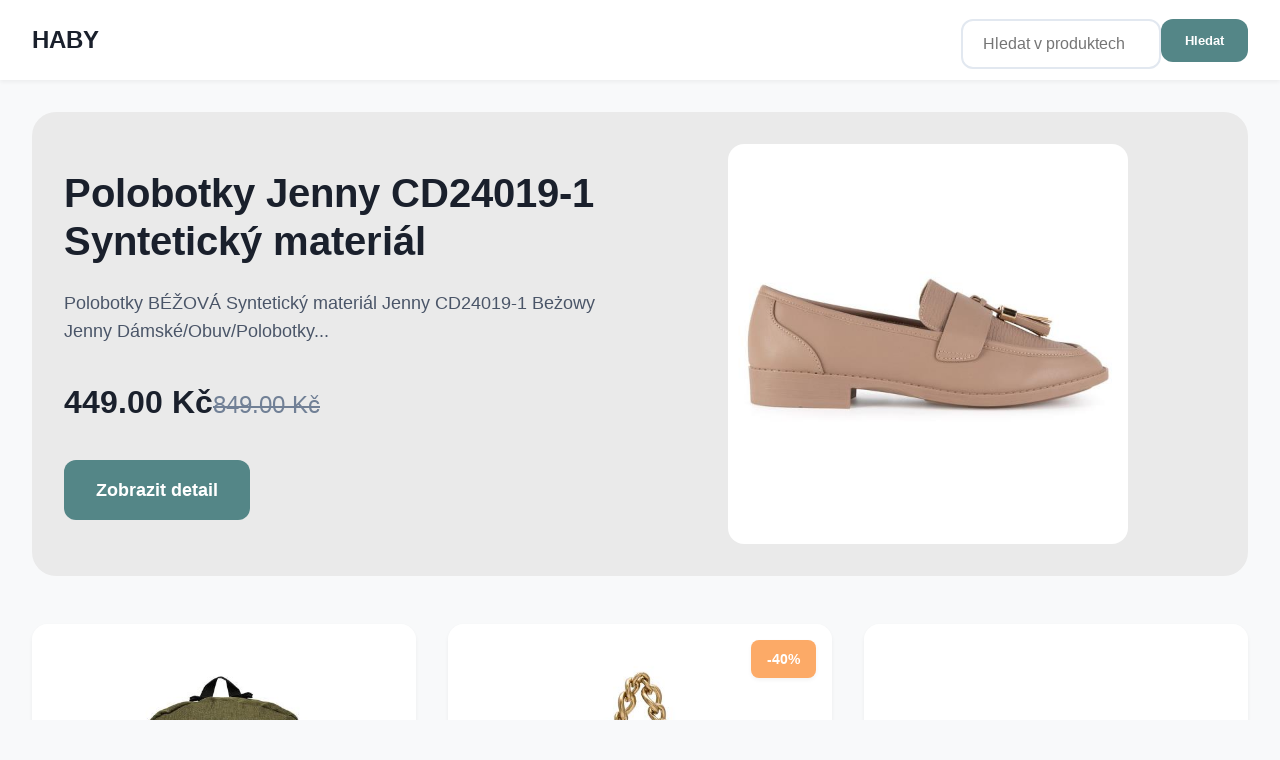

--- FILE ---
content_type: text/html; Charset=UTF-8
request_url: https://www.haby.cz/?n=havaianas-zabky&m=detail&id=389810
body_size: 15170
content:
<!DOCTYPE html>
<html lang="cs">
<head>
    <meta charset="UTF-8">
    <meta name="viewport" content="width=device-width, initial-scale=1.0">
	<title>HABY | Strana 1</title>
    <meta name="description" content="Módní oblečení a obuv od známých značek | Nejlepší ceny a trendy | Strana 1 z 528">
    <link rel="canonical" href="https://www.haby.cz/">
    
	<link rel="next" href="https://www.haby.cz/?page=2&search=&category=&manufacturer=">
	
    <meta property="og:title" content="HABY | Strana 1">
    <meta property="og:description" content="Módní oblečení a obuv od známých značek | Nejlepší ceny a trendy | Strana 1 z 528">
    <meta property="og:type" content="website">
    <meta property="og:url" content="https://www.haby.cz/">
    <meta property="og:site_name" content="HABY">

	<link rel="author" href="https://www.haby.cz/">	
	<link rel="apple-touch-icon" sizes="180x180" href="https://www.haby.cz/favicon/apple-touch-icon.png">
	<link rel="icon" type="image/png" sizes="32x32" href="https://www.haby.cz/favicon/favicon-32x32.png">
	<link rel="icon" type="image/png" sizes="16x16" href="https://www.haby.cz/favicon/favicon-16x16.png">
	<link rel="icon" href="https://www.haby.cz/favicon/favicon.ico" type="image/x-icon">

    <script type="application/ld+json">
    {
        "@context": "https://schema.org",
        "@type": "ItemList",
        "itemListElement": [
        
            {
                "@type": "Product",
                "name": "Batohy BILLABONG BLB-KS-001-07",
                "description": "Batohy KHAKI BILLABONG BLB-KS-001-07 Khaki BILLABONG Batohy",
                "brand": {
                    "@type": "Brand",
                    "name": "BILLABONG"
                },
                "category": "Batohy",
				"image": "https://www.haby.cz/img/500/https/ccc.eu/media/cache/resolve/gallery_1000_1000/images/30/3073068/ADS_5906751057636_01.jpg?_locale=pl",
                "url": "https://www.haby.cz/product/batohy-billabong-blb-ks-001-07/5906751057636/ccc%5Fcz",
                "offers": {
                    "@type": "Offer",
                    "price": "479.00",
                    "priceCurrency": "CZK",
					"availability": "https://schema.org/InStock"
                }
            },
            {
                "@type": "Product",
                "name": "D&#225;msk&#233; kabelky Jenny Fairy MJR-E-043-05",
                "description": "D&#225;msk&#233; kabelky TMAV&#282; B&#201;&#381;OV&#193; Jenny Fairy MJR-E-043-05 Be&#380;owy ciemny Jenny Fairy Kabelky &amp; Kufry/D&#225;msk&#233; kabelky",
                "brand": {
                    "@type": "Brand",
                    "name": "Jenny Fairy"
                },
                "category": "Kabelky &amp; Kufry &gt; D&#225;msk&#233; kabelky",
				"image": "https://www.haby.cz/img/500/https/ccc.eu/media/cache/resolve/gallery_1000_1000/images/28/2809128/ADS_5905588571612_01pop.jpg?_locale=pl",
                "url": "https://www.haby.cz/product/damske-kabelky-jenny-fairy-mjr-e-043-05/5905588571612/ccc%5Fcz",
                "offers": {
                    "@type": "Offer",
                    "price": "449.00",
                    "priceCurrency": "CZK",
					"priceValidUntil": "2/20/2026",
                    
					"availability": "https://schema.org/InStock"
                }
            },
            {
                "@type": "Product",
                "name": "Baler&#237;ny Rieker L9369-00 Syntetick&#253; materi&#225;l,P&#345;&#237;rodn&#237; k&#367;&#382;e (use&#328;) - Nubuk",
                "description": "Baler&#237;ny &#268;ERN&#193; Syntetick&#253; materi&#225;l,P&#345;&#237;rodn&#237; k&#367;&#382;e (use&#328;) - Nubuk RIEKER L9369-00 CZARNY Rieker D&#225;msk&#233;/Obuv/Baler&#237;ny",
                "brand": {
                    "@type": "Brand",
                    "name": "Rieker"
                },
                "category": "D&#225;msk&#233; &gt; Obuv &gt; Baler&#237;ny",
				"image": "https://www.haby.cz/img/500/https/ccc.eu/media/cache/resolve/gallery_1000_1000/images/29/2948892/ADS_2230074024956_01.jpg?_locale=pl",
                "url": "https://www.haby.cz/product/baleriny-rieker-l9369-00-synteticky-material-prirodni-kuze-usen-nubuk/2230074024956/ccc%5Fcz",
                "offers": {
                    "@type": "Offer",
                    "price": "2099.00",
                    "priceCurrency": "CZK",
					"availability": "https://schema.org/InStock"
                }
            },
            {
                "@type": "Product",
                "name": "Polobotky DeeZee CS6191-07 Materi&#225;l/-Syntetick&#253;",
                "description": "Polobotky &#268;ERN&#193; Materi&#225;l/-Syntetick&#253; DeeZee CS6191-07 Czarny DeeZee D&#283;tsk&#233;/D&#237;v&#269;&#237;/Polobotky",
                "brand": {
                    "@type": "Brand",
                    "name": "DeeZee"
                },
                "category": "D&#283;tsk&#233; &gt; D&#237;v&#269;&#237; &gt; Polobotky",
				"image": "https://www.haby.cz/img/500/https/ccc.eu/media/cache/resolve/gallery_1000_1000/images/28/2875196/ADS_5905588757818_01.jpg?_locale=pl",
                "url": "https://www.haby.cz/product/polobotky-deezee-cs6191-07-material-synteticky/5905588757818/ccc%5Fcz",
                "offers": {
                    "@type": "Offer",
                    "price": "649.00",
                    "priceCurrency": "CZK",
					"availability": "https://schema.org/InStock"
                }
            },
            {
                "@type": "Product",
                "name": "Pantofle Badura JEAN-113775 P&#345;&#237;rodn&#237; k&#367;&#382;e (use&#328;) - L&#237;cov&#225;",
                "description": "Pantofle ZELEN&#193; P&#345;&#237;rodn&#237; k&#367;&#382;e (use&#328;) - L&#237;cov&#225; Badura JEAN-113775 Zielony Badura D&#225;msk&#233;/Obuv/Pantofle",
                "brand": {
                    "@type": "Brand",
                    "name": "Badura"
                },
                "category": "D&#225;msk&#233; &gt; Obuv &gt; Pantofle",
				"image": "https://www.haby.cz/img/500/https/ccc.eu/media/cache/resolve/gallery_1000_1000/images/27/2786644/ADS_5905588360735_01.jpg?_locale=pl",
                "url": "https://www.haby.cz/product/pantofle-badura-jean-113775-prirodni-kuze-usen-licova/5905588360735/ccc%5Fcz",
                "offers": {
                    "@type": "Offer",
                    "price": "1199.00",
                    "priceCurrency": "CZK",
					"availability": "https://schema.org/InStock"
                }
            },
            {
                "@type": "Product",
                "name": "Pen&#283;&#382;enky Mexx MEXX-W1-001-AW24",
                "description": "Pen&#283;&#382;enky SV&#282;TLE R&#366;&#381;OV&#193; Mexx MEXX-W1-001-AW24 R&#243;&#380;owy jasny Mexx Dopl&#328;ky/D&#225;msk&#233;/Pen&#283;&#382;enky",
                "brand": {
                    "@type": "Brand",
                    "name": "Mexx"
                },
                "category": "Dopl&#328;ky &gt; D&#225;msk&#233; &gt; Pen&#283;&#382;enky",
				"image": "https://www.haby.cz/img/500/https/ccc.eu/media/cache/resolve/gallery_1000_1000/images/29/2947552/ADS_5903419557743_01.jpg?_locale=pl",
                "url": "https://www.haby.cz/product/penezenky-mexx-mexx-w1-001-aw24/5903419557743/ccc%5Fcz",
                "offers": {
                    "@type": "Offer",
                    "price": "549.00",
                    "priceCurrency": "CZK",
					"availability": "https://schema.org/InStock"
                }
            },
            {
                "@type": "Product",
                "name": "Polobotky Gino Rossi GRACE-I24-26375NB P&#345;&#237;rodn&#237; k&#367;&#382;e (use&#328;) - L&#237;cov&#225;",
                "description": "Polobotky &#268;ERN&#193; P&#345;&#237;rodn&#237; k&#367;&#382;e (use&#328;) - L&#237;cov&#225; Gino Rossi GRACE-I24-26375NB Czarny Gino Rossi D&#225;msk&#233;/Obuv/Polobotky",
                "brand": {
                    "@type": "Brand",
                    "name": "Gino Rossi"
                },
                "category": "D&#225;msk&#233; &gt; Obuv &gt; Polobotky",
				"image": "https://www.haby.cz/img/500/https/ccc.eu/media/cache/resolve/gallery_1000_1000/images/28/2896386/ADS_5905588856016_01.jpg?_locale=pl",
                "url": "https://www.haby.cz/product/polobotky-gino-rossi-grace-i24-26375nb-prirodni-kuze-usen-licova/5905588856016/ccc%5Fcz",
                "offers": {
                    "@type": "Offer",
                    "price": "1599.00",
                    "priceCurrency": "CZK",
					"availability": "https://schema.org/InStock"
                }
            },
            {
                "@type": "Product",
                "name": "Tenisky Clara Barson WAG1390001A Materi&#225;l/-Syntetick&#253;",
                "description": "Tenisky R&#366;&#381;OV&#193; Materi&#225;l/-Syntetick&#253; Clara Barson WAG1390001A R&#243;&#380;owy Clara Barson D&#225;msk&#233;/Obuv/Tenisky",
                "brand": {
                    "@type": "Brand",
                    "name": "Clara Barson"
                },
                "category": "D&#225;msk&#233; &gt; Obuv &gt; Tenisky",
				"image": "https://www.haby.cz/img/500/https/ccc.eu/media/cache/resolve/gallery_1000_1000/images/27/2758170/ADS_5905588431077_01.jpg?_locale=pl",
                "url": "https://www.haby.cz/product/tenisky-clara-barson-wag1390001a-material-synteticky/5905588431077/ccc%5Fcz",
                "offers": {
                    "@type": "Offer",
                    "price": "849.00",
                    "priceCurrency": "CZK",
					"availability": "https://schema.org/InStock"
                }
            },
            {
                "@type": "Product",
                "name": "D&#225;msk&#233; kabelky Gino Rossi RC-19687",
                "description": "D&#225;msk&#233; kabelky TMAV&#282; B&#201;&#381;OV&#193; Gino Rossi RC-19687 Be&#380;owy ciemny Gino Rossi Kabelky &amp; Kufry/D&#225;msk&#233; kabelky",
                "brand": {
                    "@type": "Brand",
                    "name": "Gino Rossi"
                },
                "category": "Kabelky &amp; Kufry &gt; D&#225;msk&#233; kabelky",
				"image": "https://www.haby.cz/img/500/https/ccc.eu/media/cache/resolve/gallery_1000_1000/images/30/3017558/ADS_5904862882994_01.JPG?_locale=pl",
                "url": "https://www.haby.cz/product/damske-kabelky-gino-rossi-rc-19687/5904862882994/ccc%5Fcz",
                "offers": {
                    "@type": "Offer",
                    "price": "1499.00",
                    "priceCurrency": "CZK",
					"availability": "https://schema.org/InStock"
                }
            },
            {
                "@type": "Product",
                "name": "Sand&#225;ly Rieker 25084-24 L&#225;tkov&#253; materi&#225;l,Syntetick&#253; materi&#225;l",
                "description": "Sand&#225;ly HN&#282;D&#193; L&#225;tkov&#253; materi&#225;l,Syntetick&#253; materi&#225;l RIEKER 25084-24 Br&#261;zowy Rieker P&#225;nsk&#233;/Obuv/Sand&#225;ly",
                "brand": {
                    "@type": "Brand",
                    "name": "Rieker"
                },
                "category": "P&#225;nsk&#233; &gt; Obuv &gt; Sand&#225;ly",
				"image": "https://www.haby.cz/img/500/https/ccc.eu/media/cache/resolve/gallery_1000_1000/images/29/2985828/ADS_2230078379625_01.JPG?_locale=pl",
                "url": "https://www.haby.cz/product/sandaly-rieker-25084-24-latkovy-material-synteticky-material/2230078379625/ccc%5Fcz",
                "offers": {
                    "@type": "Offer",
                    "price": "2099.00",
                    "priceCurrency": "CZK",
					"availability": "https://schema.org/InStock"
                }
            },
            {
                "@type": "Product",
                "name": "Batohy HUNTER HTR-B-011-07",
                "description": "Batohy &#352;ED&#193; HUNTER HTR-B-011-07 Szary HUNTER Batohy",
                "brand": {
                    "@type": "Brand",
                    "name": "HUNTER"
                },
                "category": "Batohy",
				"image": "https://www.haby.cz/img/500/https/ccc.eu/media/cache/resolve/gallery_1000_1000/images/30/3067176/ADS_5906751040775_01.jpg?_locale=pl",
                "url": "https://www.haby.cz/product/batohy-hunter-htr-b-011-07/5906751040775/ccc%5Fcz",
                "offers": {
                    "@type": "Offer",
                    "price": "1199.00",
                    "priceCurrency": "CZK",
					"availability": "https://schema.org/InStock"
                }
            },
            {
                "@type": "Product",
                "name": "Polobotky Lanetti 123AM0956 Syntetick&#253; materi&#225;l",
                "description": "Polobotky &#268;ERN&#193; Syntetick&#253; materi&#225;l Lanetti 123AM0956 Czarny Lanetti P&#225;nsk&#233;/Obuv/Polobotky",
                "brand": {
                    "@type": "Brand",
                    "name": "Lanetti"
                },
                "category": "P&#225;nsk&#233; &gt; Obuv &gt; Polobotky",
				"image": "https://www.haby.cz/img/500/https/ccc.eu/media/cache/resolve/gallery_1000_1000/images/30/3036314/ADS_5906751044667_01.JPG?_locale=pl",
                "url": "https://www.haby.cz/product/polobotky-lanetti-123am0956-synteticky-material/5906751044667/ccc%5Fcz",
                "offers": {
                    "@type": "Offer",
                    "price": "849.00",
                    "priceCurrency": "CZK",
					"availability": "https://schema.org/InStock"
                }
            },
            {
                "@type": "Product",
                "name": "Sand&#225;ly Rieker 61913-31 L&#225;tkov&#253; materi&#225;l",
                "description": "Sand&#225;ly SV&#282;TLE R&#366;&#381;OV&#193; L&#225;tkov&#253; materi&#225;l RIEKER 61913-31 R&#243;&#380;owy Jasny Rieker D&#225;msk&#233;/Obuv/Sand&#225;ly",
                "brand": {
                    "@type": "Brand",
                    "name": "Rieker"
                },
                "category": "D&#225;msk&#233; &gt; Obuv &gt; Sand&#225;ly",
				"image": "https://www.haby.cz/img/500/https/ccc.eu/media/cache/resolve/gallery_1000_1000/images/29/2987494/ADS_2230078380393_01.JPG?_locale=pl",
                "url": "https://www.haby.cz/product/sandaly-rieker-61913-31-latkovy-material/2230078380393/ccc%5Fcz",
                "offers": {
                    "@type": "Offer",
                    "price": "1599.00",
                    "priceCurrency": "CZK",
					"priceValidUntil": "2/20/2026",
                    
					"availability": "https://schema.org/InStock"
                }
            },
            {
                "@type": "Product",
                "name": "Tenisky DeeZee AM24257 L&#225;tkov&#253; materi&#225;l,Syntetick&#253; materi&#225;l",
                "description": "Tenisky B&#201;&#381;OV&#193; L&#225;tkov&#253; materi&#225;l,Syntetick&#253; materi&#225;l DEEZEE AM24257 BE&#379;OWY DeeZee D&#225;msk&#233;/Obuv/Tenisky",
                "brand": {
                    "@type": "Brand",
                    "name": "DeeZee"
                },
                "category": "D&#225;msk&#233; &gt; Obuv &gt; Tenisky",
				"image": "https://www.haby.cz/img/500/https/ccc.eu/media/cache/resolve/gallery_1000_1000/images/30/3088774/ADS_2230083245014_01.JPG?_locale=pl",
                "url": "https://www.haby.cz/product/tenisky-deezee-am24257-latkovy-material-synteticky-material/2230083245014/ccc%5Fcz",
                "offers": {
                    "@type": "Offer",
                    "price": "899.00",
                    "priceCurrency": "CZK",
					"availability": "https://schema.org/InStock"
                }
            },
            {
                "@type": "Product",
                "name": "D&#225;msk&#233; kabelky Mexx MEXX-K-017-06",
                "description": "D&#225;msk&#233; kabelky B&#201;&#381;OV&#193; Mexx MEXX-K-017-06 Be&#380;owy Mexx Kabelky &amp; Kufry/D&#225;msk&#233; kabelky",
                "brand": {
                    "@type": "Brand",
                    "name": "Mexx"
                },
                "category": "Kabelky &amp; Kufry &gt; D&#225;msk&#233; kabelky",
				"image": "https://www.haby.cz/img/500/https/ccc.eu/media/cache/resolve/gallery_1000_1000/images/29/2924746/ADS_5905588950578_01.jpg?_locale=pl",
                "url": "https://www.haby.cz/product/damske-kabelky-mexx-mexx-k-017-06/5905588950578/ccc%5Fcz",
                "offers": {
                    "@type": "Offer",
                    "price": "1199.00",
                    "priceCurrency": "CZK",
					"availability": "https://schema.org/InStock"
                }
            },
            {
                "@type": "Product",
                "name": "Polobotky Rieker L1790-00 L&#225;tkov&#253; materi&#225;l,P&#345;&#237;rodn&#237; k&#367;&#382;e (use&#328;) - L&#237;cov&#225;",
                "description": "Polobotky &#268;ERN&#193; L&#225;tkov&#253; materi&#225;l,P&#345;&#237;rodn&#237; k&#367;&#382;e (use&#328;) - L&#237;cov&#225; RIEKER L1790-00 Czarny Rieker D&#225;msk&#233;/Obuv/Polobotky",
                "brand": {
                    "@type": "Brand",
                    "name": "Rieker"
                },
                "category": "D&#225;msk&#233; &gt; Obuv &gt; Polobotky",
				"image": "https://www.haby.cz/img/500/https/ccc.eu/media/cache/resolve/gallery_1000_1000/images/29/2947978/ADS_5903419553516_01.jpg?_locale=pl",
                "url": "https://www.haby.cz/product/polobotky-rieker-l1790-00-latkovy-material-prirodni-kuze-usen-licova/5903419553516/ccc%5Fcz",
                "offers": {
                    "@type": "Offer",
                    "price": "1999.00",
                    "priceCurrency": "CZK",
					"availability": "https://schema.org/InStock"
                }
            },
            {
                "@type": "Product",
                "name": "P&#225;nsk&#233; ta&#353;ky U.S. POLO ASSN. BIUXT5677MIA",
                "description": "P&#225;nsk&#233; ta&#353;ky TMAV&#282; MODR&#193; U.S. POLO ASSN. BIUXT5677MIA Granatowy U.S. POLO ASSN. Kabelky &amp; Kufry/P&#225;nsk&#233; ta&#353;ky",
                "brand": {
                    "@type": "Brand",
                    "name": "U.S. POLO ASSN."
                },
                "category": "Kabelky &amp; Kufry &gt; P&#225;nsk&#233; ta&#353;ky",
				"image": "https://www.haby.cz/img/500/https/ccc.eu/media/cache/resolve/gallery_1000_1000/images/29/2930030/ADS_5905588974925_01pop.jpg?_locale=pl",
                "url": "https://www.haby.cz/product/panske-tasky-u-s-polo-assn-biuxt5677mia/5905588974925/ccc%5Fcz",
                "offers": {
                    "@type": "Offer",
                    "price": "359.00",
                    "priceCurrency": "CZK",
					"priceValidUntil": "2/20/2026",
                    
					"availability": "https://schema.org/InStock"
                }
            },
            {
                "@type": "Product",
                "name": "Polobotky G-STAR RAW STANLEY-01-124AM P&#345;&#237;rodn&#237; k&#367;&#382;e (use&#328;) - L&#237;cov&#225;",
                "description": "Polobotky &#268;ERN&#193; P&#345;&#237;rodn&#237; k&#367;&#382;e (use&#328;) - L&#237;cov&#225; G-STAR RAW STANLEY-01-124AM Czarny G-STAR RAW P&#225;nsk&#233;/Obuv/Polobotky",
                "brand": {
                    "@type": "Brand",
                    "name": "G-STAR RAW"
                },
                "category": "P&#225;nsk&#233; &gt; Obuv &gt; Polobotky",
				"image": "https://www.haby.cz/img/500/https/ccc.eu/media/cache/resolve/gallery_1000_1000/images/30/3036266/ADS_5906751041659_01.jpg?_locale=pl",
                "url": "https://www.haby.cz/product/polobotky-g-star-raw-stanley-01-124am-prirodni-kuze-usen-licova/5906751041659/ccc%5Fcz",
                "offers": {
                    "@type": "Offer",
                    "price": "1379.00",
                    "priceCurrency": "CZK",
					"priceValidUntil": "2/20/2026",
                    
					"availability": "https://schema.org/InStock"
                }
            },
            {
                "@type": "Product",
                "name": "Polobotky Rieker 03365-14 P&#345;&#237;rodn&#237; k&#367;&#382;e (use&#328;) - L&#237;cov&#225;",
                "description": "Polobotky TMAV&#282; MODR&#193; P&#345;&#237;rodn&#237; k&#367;&#382;e (use&#328;) - L&#237;cov&#225; RIEKER 03365-14 GRANATOWY CIEMNY Rieker P&#225;nsk&#233;/Obuv/Polobotky",
                "brand": {
                    "@type": "Brand",
                    "name": "Rieker"
                },
                "category": "P&#225;nsk&#233; &gt; Obuv &gt; Polobotky",
				"image": "https://www.haby.cz/img/500/https/ccc.eu/media/cache/resolve/gallery_1000_1000/images/29/2953832/ADS_2230074026509_01.jpg?_locale=pl",
                "url": "https://www.haby.cz/product/polobotky-rieker-03365-14-prirodni-kuze-usen-licova/2230074026509/ccc%5Fcz",
                "offers": {
                    "@type": "Offer",
                    "price": "1649.00",
                    "priceCurrency": "CZK",
					"priceValidUntil": "2/20/2026",
                    
					"availability": "https://schema.org/InStock"
                }
            },
            {
                "@type": "Product",
                "name": "Tenisky Beverly Hills Polo Club CRUZ MIX L&#225;tkov&#253; materi&#225;l,P&#345;&#237;rodn&#237; k&#367;&#382;e (use&#328;) - Semi&#353;",
                "description": "Tenisky &#268;ERN&#193; L&#225;tkov&#253; materi&#225;l,P&#345;&#237;rodn&#237; k&#367;&#382;e (use&#328;) - Semi&#353; Beverly Hills Polo Club CRUZ MIX Czarny Beverly Hills Polo Club P&#225;nsk&#233;/Obuv/Tenisky",
                "brand": {
                    "@type": "Brand",
                    "name": "Beverly Hills Polo Club"
                },
                "category": "P&#225;nsk&#233; &gt; Obuv &gt; Tenisky",
				"image": "https://www.haby.cz/img/500/https/ccc.eu/media/cache/resolve/gallery_1000_1000/images/30/3017388/ADS_5904862883991_01.jpg?_locale=pl",
                "url": "https://www.haby.cz/product/tenisky-beverly-hills-polo-club-cruz-mix-latkovy-material-prirodni-kuze-usen-semis/5904862883991/ccc%5Fcz",
                "offers": {
                    "@type": "Offer",
                    "price": "1239.00",
                    "priceCurrency": "CZK",
					"priceValidUntil": "2/20/2026",
                    
					"availability": "https://schema.org/InStock"
                }
            },
            {
                "@type": "Product",
                "name": "D&#225;msk&#233; kabelky Jenny Fairy MJR-W-013-04",
                "description": "D&#225;msk&#233; kabelky B&#201;&#381;OV&#193; Jenny Fairy MJR-W-013-04 Be&#380;owy Jenny Fairy Kabelky &amp; Kufry/D&#225;msk&#233; kabelky",
                "brand": {
                    "@type": "Brand",
                    "name": "Jenny Fairy"
                },
                "category": "Kabelky &amp; Kufry &gt; D&#225;msk&#233; kabelky",
				"image": "https://www.haby.cz/img/500/https/ccc.eu/media/cache/resolve/gallery_1000_1000/images/26/2631218/ADS_5904862913797_01.jpg?_locale=pl",
                "url": "https://www.haby.cz/product/damske-kabelky-jenny-fairy-mjr-w-013-04/5904862913797/ccc%5Fcz",
                "offers": {
                    "@type": "Offer",
                    "price": "349.00",
                    "priceCurrency": "CZK",
					"priceValidUntil": "2/20/2026",
                    
					"availability": "https://schema.org/InStock"
                }
            },
            {
                "@type": "Product",
                "name": "Sand&#225;ly Jenny Fairy BROOK WSS20870-01 Imitace k&#367;&#382;e/-Ekologick&#225; k&#367;&#382;e",
                "description": "Sand&#225;ly B&#201;&#381;OV&#193; Imitace k&#367;&#382;e/-Ekologick&#225; k&#367;&#382;e Jenny Fairy BROOK WSS20870-01 Be&#380;owy Jenny Fairy D&#225;msk&#233;/Obuv/Sand&#225;ly",
                "brand": {
                    "@type": "Brand",
                    "name": "Jenny Fairy"
                },
                "category": "D&#225;msk&#233; &gt; Obuv &gt; Sand&#225;ly",
				"image": "https://www.haby.cz/img/500/https/ccc.eu/media/cache/resolve/gallery_1000_1000/images/27/2787236/ADS_5905588482123_01.jpg?_locale=pl",
                "url": "https://www.haby.cz/product/sandaly-jenny-fairy-brook-wss20870-01-imitace-kuze-ekologicka-kuze/5905588482123/ccc%5Fcz",
                "offers": {
                    "@type": "Offer",
                    "price": "599.00",
                    "priceCurrency": "CZK",
					"availability": "https://schema.org/InStock"
                }
            },
            {
                "@type": "Product",
                "name": "Polobotky Go Soft EST-GUSTA-22 P&#345;&#237;rodn&#237; k&#367;&#382;e (use&#328;) - L&#237;cov&#225;",
                "description": "Polobotky BORD&#211; P&#345;&#237;rodn&#237; k&#367;&#382;e (use&#328;) - L&#237;cov&#225; GO SOFT EST-GUSTA-22 Bordowy Go Soft D&#225;msk&#233;/Obuv/Polobotky",
                "brand": {
                    "@type": "Brand",
                    "name": "Go Soft"
                },
                "category": "D&#225;msk&#233; &gt; Obuv &gt; Polobotky",
				"image": "https://www.haby.cz/img/500/https/ccc.eu/media/cache/resolve/gallery_1000_1000/images/27/2747354/ADS_5905588392569_01.jpg?_locale=pl",
                "url": "https://www.haby.cz/product/polobotky-go-soft-est-gusta-22-prirodni-kuze-usen-licova/5905588392569/ccc%5Fcz",
                "offers": {
                    "@type": "Offer",
                    "price": "959.00",
                    "priceCurrency": "CZK",
					"priceValidUntil": "2/20/2026",
                    
					"availability": "https://schema.org/InStock"
                }
            },
            {
                "@type": "Product",
                "name": "Pantofle EVA MINGE REGINE-SL2273-1 P&#345;&#237;rodn&#237; k&#367;&#382;e (use&#328;) - Lakovan&#225;",
                "description": "Pantofle &#268;ERN&#193; P&#345;&#237;rodn&#237; k&#367;&#382;e (use&#328;) - Lakovan&#225; EVA MINGE REGINE-SL2273-1 Czarny EVA MINGE D&#225;msk&#233;/Obuv/Pantofle",
                "brand": {
                    "@type": "Brand",
                    "name": "EVA MINGE"
                },
                "category": "D&#225;msk&#233; &gt; Obuv &gt; Pantofle",
				"image": "https://www.haby.cz/img/500/https/ccc.eu/media/cache/resolve/gallery_1000_1000/images/27/2786204/ADS_5905588373049_01pop.jpg?_locale=pl",
                "url": "https://www.haby.cz/product/pantofle-eva-minge-regine-sl2273-1-prirodni-kuze-usen-lakovana/5905588373049/ccc%5Fcz",
                "offers": {
                    "@type": "Offer",
                    "price": "1999.00",
                    "priceCurrency": "CZK",
					"availability": "https://schema.org/InStock"
                }
            },
            {
                "@type": "Product",
                "name": "Sportovn&#237; obuv Sprandi WPRS-22M12313 Materi&#225;l/-Syntetick&#253;",
                "description": "Sportovn&#237; obuv &#268;ERN&#193; Materi&#225;l/-Syntetick&#253; Sprandi WPRS-22M12313 Czarny Sprandi D&#225;msk&#233;/Obuv/Sportovn&#237; obuv",
                "brand": {
                    "@type": "Brand",
                    "name": "Sprandi"
                },
                "category": "D&#225;msk&#233; &gt; Obuv &gt; Sportovn&#237; obuv",
				"image": "https://www.haby.cz/img/500/https/ccc.eu/media/cache/resolve/gallery_1000_1000/images/27/2732190/ADS_5905588342021_01.jpg?_locale=pl",
                "url": "https://www.haby.cz/product/sportovni-obuv-sprandi-wprs-22m12313-material-synteticky/5905588342021/ccc%5Fcz",
                "offers": {
                    "@type": "Offer",
                    "price": "679.00",
                    "priceCurrency": "CZK",
					"priceValidUntil": "2/20/2026",
                    
					"availability": "https://schema.org/InStock"
                }
            },
            {
                "@type": "Product",
                "name": "Tunelov&#233; &#353;&#225;ly Kappa KAP-U4-001-AW24",
                "description": "Tunelov&#233; &#353;&#225;ly B&#205;L&#193; KAPPA KAP-U4-001-AW24 Bia&#322;y Kappa D&#225;msk&#233;/Oble&#269;en&#237;/Tunelov&#233; &#353;&#225;ly",
                "brand": {
                    "@type": "Brand",
                    "name": "Kappa"
                },
                "category": "D&#225;msk&#233; &gt; Oble&#269;en&#237; &gt; Tunelov&#233; &#353;&#225;ly",
				"image": "https://www.haby.cz/img/500/https/ccc.eu/media/cache/resolve/gallery_1000_1000/images/29/2935056/ADS_5905588954361_01pop.jpg?_locale=pl",
                "url": "https://www.haby.cz/product/tunelove-saly-kappa-kap-u4-001-aw24/5905588954361/ccc%5Fcz",
                "offers": {
                    "@type": "Offer",
                    "price": "349.00",
                    "priceCurrency": "CZK",
					"availability": "https://schema.org/InStock"
                }
            },
            {
                "@type": "Product",
                "name": "Polobotky Rieker 53785-25 Materi&#225;l/-Syntetick&#253;,P&#345;&#237;rodn&#237; k&#367;&#382;e (use&#328;) - L&#237;cov&#225;",
                "description": "Polobotky HN&#282;D&#193; Materi&#225;l/-Syntetick&#253;,P&#345;&#237;rodn&#237; k&#367;&#382;e (use&#328;) - L&#237;cov&#225; RIEKER 53785-25 BR&#260;ZOWY Rieker D&#225;msk&#233;/Obuv/Polobotky",
                "brand": {
                    "@type": "Brand",
                    "name": "Rieker"
                },
                "category": "D&#225;msk&#233; &gt; Obuv &gt; Polobotky",
				"image": "https://www.haby.cz/img/500/https/ccc.eu/media/cache/resolve/gallery_1000_1000/images/29/2904868/ADS_2230068900778_01.jpg?_locale=pl",
                "url": "https://www.haby.cz/product/polobotky-rieker-53785-25-material-synteticky-prirodni-kuze-usen-licova/2230068900778/ccc%5Fcz",
                "offers": {
                    "@type": "Offer",
                    "price": "2299.00",
                    "priceCurrency": "CZK",
					"availability": "https://schema.org/InStock"
                }
            },
            {
                "@type": "Product",
                "name": "Polobotky Lanetti M16SS025-43 Materi&#225;l/-Syntetick&#253;",
                "description": "Polobotky &#268;ERN&#193; Materi&#225;l/-Syntetick&#253; Lanetti M16SS025-43 Czarny Lanetti P&#225;nsk&#233;/Obuv/Polobotky",
                "brand": {
                    "@type": "Brand",
                    "name": "Lanetti"
                },
                "category": "P&#225;nsk&#233; &gt; Obuv &gt; Polobotky",
				"image": "https://www.haby.cz/img/500/https/ccc.eu/media/cache/resolve/gallery_1000_1000/images/28/2851468/ADS_5905588684947_01.jpg?_locale=pl",
                "url": "https://www.haby.cz/product/polobotky-lanetti-m16ss025-43-material-synteticky/5905588684947/ccc%5Fcz",
                "offers": {
                    "@type": "Offer",
                    "price": "649.00",
                    "priceCurrency": "CZK",
					"availability": "https://schema.org/InStock"
                }
            },
            {
                "@type": "Product",
                "name": "Sand&#225;ly Lasocki Kids KING CI12-KING-04 P&#345;&#237;rodn&#237; k&#367;&#382;e (use&#328;) - Nubuk",
                "description": "Sand&#225;ly BLANKYTN&#282; MODR&#193; P&#345;&#237;rodn&#237; k&#367;&#382;e (use&#328;) - Nubuk LASOCKI KIDS KING CI12-KING-04 Niebieski Lasocki Kids D&#283;tsk&#233;/Chlapeck&#233;/Sand&#225;ly",
                "brand": {
                    "@type": "Brand",
                    "name": "Lasocki Kids"
                },
                "category": "D&#283;tsk&#233; &gt; Chlapeck&#233; &gt; Sand&#225;ly",
				"image": "https://www.haby.cz/img/500/https/ccc.eu/media/cache/resolve/gallery_1000_1000/images/30/3005830/ADS_5904862295237_01.jpg?_locale=pl",
                "url": "https://www.haby.cz/product/sandaly-lasocki-kids-king-ci12-king-04-prirodni-kuze-usen-nubuk/5904862295237/ccc%5Fcz",
                "offers": {
                    "@type": "Offer",
                    "price": "799.00",
                    "priceCurrency": "CZK",
					"availability": "https://schema.org/InStock"
                }
            },
            {
                "@type": "Product",
                "name": "D&#225;msk&#233; kabelky Lasocki MLT-J-014-05",
                "description": "D&#225;msk&#233; kabelky &#268;ERN&#193; Lasocki MLT-J-014-05 Czarny Lasocki Kabelky &amp; Kufry/D&#225;msk&#233; kabelky",
                "brand": {
                    "@type": "Brand",
                    "name": "Lasocki"
                },
                "category": "Kabelky &amp; Kufry &gt; D&#225;msk&#233; kabelky",
				"image": "https://www.haby.cz/img/500/https/ccc.eu/media/cache/resolve/gallery_1000_1000/images/27/2759204/ADS_5905588435518_01.jpg?_locale=pl",
                "url": "https://www.haby.cz/product/damske-kabelky-lasocki-mlt-j-014-05/5905588435518/ccc%5Fcz",
                "offers": {
                    "@type": "Offer",
                    "price": "1199.00",
                    "priceCurrency": "CZK",
					"availability": "https://schema.org/InStock"
                }
            }
        ]
    }
    </script>
    
    <style>
/* CSS Variables */
:root {
    /* Colors */
    --primary: #548687;
    --primary-light: #6a9fa0;
    --primary-dark: #3d6162;
    --accent: #FCAA67;
    --accent-dark: #f89848;
    --warm-bg: #FFFFC7;
    
    /* Background colors */
    --bg-light: #f8f9fa;
    --bg-white: #ffffff;
    
    /* Text colors */
    --text-dark: #1a202c;
    --text-medium: #4a5568;
    --text-light: #718096;
    
    /* Borders and shadows */
    --border-light: #e2e8f0;
    --shadow-xs: 0 1px 2px rgba(0, 0, 0, 0.05);
    --shadow-sm: 0 2px 4px rgba(0, 0, 0, 0.05);
    --shadow-md: 0 4px 6px rgba(0, 0, 0, 0.07);
    --shadow-lg: 0 10px 15px rgba(0, 0, 0, 0.08);
    
    /* Layout */
    --header-height: 80px;
    --max-width: 2000px;
    --side-padding: max(calc((100vw - var(--max-width)) / 2), 2rem);
}

/* Reset */
* {
    margin: 0;
    padding: 0;
    box-sizing: border-box;
}

/* Base styles */
body {
    font-family: 'Segoe UI', 'San Francisco', 'Helvetica Neue', Helvetica, Arial, sans-serif;
    line-height: 1.6;
    color: var(--text-dark);
    background: var(--bg-light);
    min-height: 100vh;
    display: flex;
    flex-direction: column;
}

/* Header styles */
.header {
    height: var(--header-height);
    background: var(--bg-white);
    position: sticky;
    top: 0;
    z-index: 1000;
    box-shadow: var(--shadow-sm);
}

.header-content {
    height: 100%;
    padding: 0 var(--side-padding);
    display: flex;
    align-items: center;
    justify-content: space-between;
}

.header h1 {
    font-size: 1.5rem;
    font-weight: 700;
    color: var(--text-dark);
}

/* Search styles */
.search-container {
    position: relative;
}

.search-form {
    width: 300px;
    display: flex;
    gap: 0.75rem;
    margin-left: auto;
    position: relative;
}

.search-wrapper {
    position: relative;
    flex: 1;
}

.search-input {
    width: 200px;
    padding: 0.875rem 1.25rem;
    border: 2px solid var(--border-light);
    border-radius: 12px;
    font-size: 1rem;
    transition: all 0.3s ease;
    font-family: inherit;
    position: absolute;
    right: 0;
}

.search-input:focus {
    width: 300px;
    border-color: var(--primary);
    outline: none;
    box-shadow: var(--shadow-sm);
}

/* Button styles */
.search-button,
.clear-filter {
    padding: 0.875rem 1.5rem;
    border: none;
    border-radius: 12px;
    font-family: inherit;
    cursor: pointer;
    transition: all 0.2s ease;
}

.search-button {
    background: var(--primary);
    color: white;
    font-weight: 600;
    white-space: nowrap;
}

.search-button:hover {
    background: var(--primary-dark);
    transform: translateY(-1px);
}

/* Container and grid styles */
.container {
    padding: 2rem var(--side-padding);
    flex: 1;
}

.products-grid {
    display: grid;
    grid-template-columns: repeat(auto-fill, minmax(300px, 1fr));
    gap: 2rem;
    margin-bottom: 3rem;
}

/* Filter styles */
.filter-heading {
    margin-bottom: 2rem;
    padding: 1.5rem 2rem;
    background: var(--bg-white);
    border-radius: 16px;
    box-shadow: var(--shadow-sm);
    border-left: 4px solid var(--accent);
    display: flex;
    justify-content: space-between;
    align-items: center;
}

.filter-heading h2 {
    font-size: 1.25rem;
    color: var(--text-dark);
    font-weight: 600;
}

.clear-filter {
    padding: 0.5rem 1rem;
    background: var(--bg-light);
    color: var(--text-medium);
    border-radius: 8px;
    font-weight: 500;
    display: flex;
    align-items: center;
    gap: 0.5rem;
    text-decoration: none;
}

.clear-filter:hover {
    background: var(--border-light);
    color: var(--text-dark);
}

.clear-filter::after {
    content: '×';
    font-size: 1.25rem;
    line-height: 1;
}

/* Product card styles */
.product-card {
    background: var(--bg-white);
    border-radius: 16px;
    overflow: hidden;
    transition: all 0.3s ease;
    box-shadow: var(--shadow-sm);
    height: 100%;
    display: flex;
    flex-direction: column;
    position: relative;
}

.product-card:hover {
    transform: translateY(-4px);
    box-shadow: var(--shadow-lg);
}

.product-image-container {
    position: relative;
    padding-top: 100%;
    background: var(--bg-white);
    border-bottom: 1px solid var(--border-light);
}

.product-image-container img {
border-radius: 16px;
}

.product-image {
    position: absolute;
    top: 0;
    left: 0;
    width: 100%;
    height: 100%;
    object-fit: contain;
    padding: 2rem;
    transition: transform 0.3s ease;
    border-radius: 16px;
}	

.product-card:hover .product-image {
    transform: scale(1.05);
}

/* Product info styles */
.product-info {
    padding: 1.5rem;
    flex: 1;
    display: flex;
    flex-direction: column;
    gap: 0.75rem;
}

.product-info a {
    text-decoration: none;
    color: inherit;
}

.product-category {
    font-size: 0.875rem;
    color: var(--primary);
    font-weight: 500;
    cursor: pointer;
    transition: color 0.2s ease;
    text-transform: uppercase;
    letter-spacing: 0.5px;
}

.product-category:hover {
    color: var(--primary-dark);
}

.product-title {
    font-size: 1.25rem;
    font-weight: 600;
    color: var(--text-dark);
    line-height: 1.4;
    margin: 0;
}

.product-title a {
    display: -webkit-box;
    -webkit-line-clamp: 2;
    -webkit-box-orient: vertical;
    overflow: hidden;
}

.product-title a:hover {
    color: var(--primary);
}

/* Price styles */
.product-price-container {
    margin-top: auto;
    display: flex;
    align-items: baseline;
    gap: 1rem;
    padding-top: 1rem;
    border-top: 1px solid var(--border-light);
}

.product-price {
    font-size: 1.5rem;
    font-weight: 700;
    color: var(--text-dark);
}

.product-original-price {
    font-size: 1rem;
    color: var(--text-light);
    text-decoration: line-through;
}

.product-discount {
    position: absolute;
    top: 1rem;
    right: 1rem;
    background: var(--accent);
    color: white;
    padding: 0.5rem 1rem;
    border-radius: 8px;
    font-weight: 600;
    font-size: 0.875rem;
    box-shadow: var(--shadow-sm);
}

/* Pagination styles */
.pagination {
    display: flex;
    justify-content: center;
    gap: 0.75rem;
    margin: 1rem 0;
    flex-wrap: wrap;
}

.pagination a {
    min-width: 56px;
    height: 56px;
    display: flex;
    align-items: center;
    justify-content: center;
    padding: 0 1.25rem;
    background: var(--bg-white);
    color: var(--text-dark);
    text-decoration: none;
    border-radius: 12px;
    font-weight: 500;
    font-size: 1.125rem;
    transition: all 0.2s ease;
    box-shadow: var(--shadow-sm);
}

.pagination a:hover,
.pagination a.active {
    background: var(--primary);
    color: white;
}

.pagination a:hover {
    transform: translateY(-2px);
    box-shadow: var(--shadow-md);
}

/* Footer styles */
footer {
    background: var(--text-dark);
    color: white;
    padding: 4rem var(--side-padding);
    margin-top: 4rem;
}

.footer-content {
    max-width: var(--max-width);
    margin: 0 auto;
    display: grid;
    grid-template-columns: repeat(auto-fit, minmax(250px, 1fr));
    gap: 4rem;
}

.footer-section h3 {
    color: var(--accent);
    font-size: 1.25rem;
    font-weight: 600;
    margin-bottom: 1.5rem;
}

.footer-links {
    list-style: none;
    display: flex;
    flex-direction: column;
    gap: 0.75rem;
}

.footer-links a {
    color: var(--text-light);
    text-decoration: none;
    transition: all 0.2s ease;
    display: inline-block;
}

.footer-links a:hover {
    color: var(--accent);
    transform: translateX(4px);
}

/* Custom heading */
.custom-heading {
    font-size: 2.5rem;
    text-align: center;
    margin-bottom: 1.5rem;
    line-height: 1.2;
    font-weight: bold;
    color: #333;
}

@keyframes spin {
    to { transform: rotate(360deg); }
}

.image-loader {
    position: absolute;
    top: 50%;
    left: 50%;
    width: 40px;
    height: 40px;
    margin-top: -20px;
    margin-left: -20px;
    border: 3px solid var(--border-light);
    border-top-color: var(--primary);
    border-radius: 50%;
    animation: spin 1s linear infinite;
    opacity: 1;
    transition: opacity 0.3s ease;
    z-index: 1;
}

.lazy {
    opacity: 0;
    transition: opacity 0.3s ease;
}

.lazy[src]:not([src="[data-uri]"]) {
    opacity: 1;
}

.lazy.loaded + .image-loader {
    opacity: 0;
    pointer-events: none;
}

/* Scroll to top button */
.scroll-to-top {
    position: fixed;
    bottom: 20px;
    right: 20px;
    width: 50px;
    height: 50px;
    background-color: var(--primary);
    border-radius: 50%;
    display: flex;
    align-items: center;
    justify-content: center;
    color: white;
    text-decoration: none;
    opacity: 0;
    visibility: hidden;
    transition: all 0.3s ease;
    box-shadow: var(--shadow-md);
    z-index: 1000;
    cursor: pointer;
}

.scroll-to-top:hover {
    background-color: var(--primary-dark);
    transform: translateY(-2px);
}

.scroll-to-top.visible {
    opacity: 1;
    visibility: visible;
}

.scroll-to-top svg {
    width: 24px;
    height: 24px;
    fill: none;
    stroke: currentColor;
    stroke-width: 2;
    stroke-linecap: round;
    stroke-linejoin: round;
}

/* Featured Product Styles */
.featured-product {
    background: #EAEAEA;
    border-radius: 24px;
    padding: 2rem;
    margin-bottom: 3rem;
    overflow: hidden;
}

.featured-content {
    display: flex;
    align-items: center;
    gap: 3rem;
    max-width: 1200px;
    margin: 0 auto;
}

.featured-text {
    flex: 1;
}

.featured-title {
    font-size: 2.5rem;
    font-weight: 700;
    margin-bottom: 1.5rem;
    line-height: 1.2;
    color: var(--text-dark);
}

.featured-desc {
    font-size: 1.125rem;
    color: var(--text-medium);
    margin-bottom: 2rem;
    line-height: 1.6;
}

.featured-price-container {
    display: flex;
    align-items: baseline;
    gap: 1rem;
    margin-bottom: 2rem;
}

.featured-price {
    font-size: 2rem;
    font-weight: 700;
    color: var(--text-dark);
}

.featured-original-price {
    font-size: 1.5rem;
    color: var(--text-light);
    text-decoration: line-through;
}

.featured-button {
    display: inline-block;
    padding: 1rem 2rem;
    background: var(--primary);
    color: white;
    text-decoration: none;
    border-radius: 12px;
    font-weight: 600;
    font-size: 1.125rem;
    transition: all 0.3s ease;
}

.featured-button:hover {
    background: var(--primary-dark);
    transform: translateY(-2px);
}

.featured-image {
    flex: 1;
    display: flex;
    justify-content: center;
    align-items: center;
}

.featured-image img {
    max-width: 100%;
    height: auto;
    max-height: 400px;
    object-fit: contain;
    border-radius: 16px; 
}

/* Popular Brands Section */
.popular-brands {
    padding: 4rem 2rem;
    background: var(--bg-white);
    margin: 2rem 2rem;
    border-radius: 24px;
    box-shadow: var(--shadow-sm);
}

.popular-brands-title {
    text-align: center;
    font-size: 2rem;
    color: var(--text-dark);
    margin-bottom: 3rem;
    font-weight: 700;
}

.brands-grid {
    display: grid;
    grid-template-columns: repeat(4, 1fr);
    gap: 2rem;
    margin: 0 auto;
}

.brand-link {
    color: var(--text-medium);
    text-decoration: none;
    padding: 1.25rem;
    text-align: center;
    transition: all 0.3s ease;
    border-radius: 12px;
    background: var(--bg-light);
    font-weight: 500;
}

.brand-link:hover {
    color: var(--primary);
    transform: translateY(-2px);
    box-shadow: var(--shadow-md);
    background: var(--bg-white);
}


/* Media queries */
@media (max-width: 1200px) {
    :root {
        --side-padding: 2rem;
    }

    .products-grid {
        grid-template-columns: repeat(auto-fill, minmax(250px, 1fr));
    }
}

@media (max-width: 768px) {
    :root {
        --header-height: auto;
    }

    .header {
        position: fixed;
        width: 100%;
        transition: transform 0.3s ease;
    }

    .header.hidden {
        transform: translateY(-100%);
    }

    .header-content {
        flex-direction: column;
        gap: 1rem;
        padding: 1rem var(--side-padding);
    }

    .search-container,
    .search-form,
    .search-wrapper,
    .search-input {
        position: relative;
        width: 100%;
     }

     .search-input:focus {
        width: 100%;
     }  

	.products-grid {
        grid-template-columns: repeat(2, 1fr);
        gap: 1rem;
    }

    .product-image,
    .product-info {
        padding: 1rem;
    }
	
    .footer-content {
        grid-template-columns: 1fr;
        gap: 2rem;
    }

    .main.container {
        padding-top: 150px;
    }
	
	
.product-category {
    font-size: 0.875rem;
    color: var(--primary);
    font-weight: 500;
    cursor: pointer;
    transition: color 0.2s ease;
    text-transform: uppercase;
    letter-spacing: 0.5px;
    display: -webkit-box;
    -webkit-line-clamp: 2;
    -webkit-box-orient: vertical;
    overflow: hidden;
    max-height: 2.8em;
    line-height: 1.4;
}

.product-category:hover {
    color: var(--primary-dark);
}	

  .filter-heading {
        flex-direction: column;
        align-items: flex-start;
        gap: 1rem;
    }

    .filter-heading h2 {
        width: 100%;
        margin-right: 0;
    }
    
    .filter-heading .clear-filter {
        align-self: center;
    }

    .product-price-container {
        flex-direction: column;
        align-items: flex-start;
        gap: 0.5rem;
    }	
	
	
    .featured-content {
        flex-direction: column-reverse;
        gap: 2rem;
    }
    
    .featured-image img {
        max-height: 300px;
    }
    
    .featured-title {
        font-size: 2rem;
    }
    
    .featured-price {
        font-size: 1.75rem;
    }
    
    .featured-original-price {
        font-size: 1.25rem;
    }	
	
 .popular-brands {
        padding: 2rem 1.5rem;
        margin: 2rem 1rem;
    }
    
    .brands-grid {
        grid-template-columns: repeat(2, 1fr);
        gap: 1rem;
    }
    
    .popular-brands-title {
        font-size: 1.5rem;
        margin-bottom: 2rem;
    }
    
    .brand-link {
        padding: 1rem;
    }
    
    .brand-link:nth-child(n+9) {
        display: none;
    }	
	
}

@media (max-width: 480px) {
    .popular-brands {
        margin: 1.5rem 0.5rem;
        padding: 1.5rem 1rem;
    }
    
    .brands-grid {
        gap: 0.75rem;
    }
}
    </style>
</head>
<body>
    <header class="header" id="header">
        <div class="header-content">
            <h1><a href="https://www.haby.cz/" style="text-decoration: none; color: inherit;">HABY</a></h1>
            <div class="search-container">
                <form class="search-form" method="get" action="https://www.haby.cz/" role="search">
                    <div class="search-wrapper">
                        <input type="search" 
                               name="search" 
                               class="search-input" 
                               value=""
                               placeholder="Hledat v produktech..."
                               aria-label="Hledat v produktech...">
                    </div>
                    <button type="submit" class="search-button">Hledat</button>
                </form>
            </div>
        </div>
    </header>

<main class="main container">
        
            <div class="featured-product">
                <div class="featured-content">
                    <div class="featured-text">
                        <h2 class="featured-title">Polobotky Jenny CD24019-1 Syntetick&#253; materi&#225;l</h2>
                        <p class="featured-desc">Polobotky B&#201;&#381;OV&#193; Syntetick&#253; materi&#225;l Jenny CD24019-1 Be&#380;owy Jenny D&#225;msk&#233;/Obuv/Polobotky...</p>
                        <div class="featured-price-container">
                            
                            <span class="featured-price">449.00 Kč</span>
                            
                                <span class="featured-original-price">849.00 Kč</span>
                            
                        </div>
                        <a href="https://www.haby.cz/product/polobotky-jenny-cd24019-1-synteticky-material/5903698108209/ccc%5Fcz" 
                           class="featured-button">
                            Zobrazit detail
                        </a>
                    </div>
                    <div class="featured-image">				
                        <img data-src="https://www.haby.cz/img/600/https/ccc.eu/media/cache/resolve/gallery_1000_1000/images/29/2973544/ADS_5903698108209_01.jpg?_locale=pl" src="/images/placeholder.png" alt="Polobotky Jenny CD24019-1 Syntetick&#253; materi&#225;l" title="Polobotky Jenny CD24019-1 Syntetick&#253; materi&#225;l" class="lazy">
                    </div>
                </div>
            </div>
        
                <div class="products-grid">
                    
                        <article class="product-card" itemscope itemtype="https://schema.org/Product">
                            <div class="product-image-container">
                        <a href="https://www.haby.cz/exit/5906751057636/ccc_cz" 
                           class="product-link" 
                           title="Batohy BILLABONG BLB-KS-001-07"
                           target="_blank" rel="nofollow">
						<img data-src="https://www.haby.cz/img/500/https/ccc.eu/media/cache/resolve/gallery_1000_1000/images/30/3073068/ADS_5906751057636_01.jpg?_locale=pl"
							src="/images/placeholder.png"
                                alt="Batohy BILLABONG BLB-KS-001-07"
                                title="Batohy BILLABONG BLB-KS-001-07"
                                class="product-image lazy">
                            <div class="image-loader"></div>
                        </a>
                                
                            </div>
                            <div class="product-info">
                                <a href="https://www.haby.cz/?category=Batohy" 
                                   class="product-category"
                                   title="Zobrazit všechny produkty v kategorii Batohy"
                                   >
                                    Batohy
                                </a>
                                <h3 class="product-title">
                                    <a href="https://www.haby.cz/product/batohy-billabong-blb-ks-001-07/5906751057636/ccc%5Fcz" 
                                       title="Batohy BILLABONG BLB-KS-001-07">
                                        Batohy BILLABONG BLB-KS-001-07
                                    </a>
                                </h3>
								
								<meta itemprop="name" content="Batohy BILLABONG BLB-KS-001-07">
                                <meta itemprop="description" content="Batohy KHAKI BILLABONG BLB-KS-001-07 Khaki BILLABONG Batohy">
								<meta itemprop="category" content="Batohy">
								<meta itemprop="image" content="https://www.haby.cz/img/500/https/ccc.eu/media/cache/resolve/gallery_1000_1000/images/30/3073068/ADS_5906751057636_01.jpg?_locale=pl">

                                <a href="https://www.haby.cz/?manufacturer=BILLABONG" 
                                   class="product-manufacturer"
                                   title="Zobrazit všechny produkty značky BILLABONG"
                                   itemprop="brand">
                                    BILLABONG
                                </a>
                                <div class="product-price-container" itemprop="offers" itemscope itemtype="https://schema.org/Offer">
                                    <meta itemprop="priceCurrency" content="CZK">
                                    
                                        <span class="product-price" itemprop="price" content="479.00">
                                            479.00 Kč
                                        </span>
                                        
                                    <link itemprop="availability" href="https://schema.org/InStock">
                                </div>
                            </div>
                        </article>
                    
                        <article class="product-card" itemscope itemtype="https://schema.org/Product">
                            <div class="product-image-container">
                        <a href="https://www.haby.cz/exit/5905588571612/ccc_cz" 
                           class="product-link" 
                           title="D&#225;msk&#233; kabelky Jenny Fairy MJR-E-043-05"
                           target="_blank" rel="nofollow">
						<img data-src="https://www.haby.cz/img/500/https/ccc.eu/media/cache/resolve/gallery_1000_1000/images/28/2809128/ADS_5905588571612_01pop.jpg?_locale=pl"
							src="/images/placeholder.png"
                                alt="D&#225;msk&#233; kabelky Jenny Fairy MJR-E-043-05"
                                title="D&#225;msk&#233; kabelky Jenny Fairy MJR-E-043-05"
                                class="product-image lazy">
                            <div class="image-loader"></div>
                        </a>
                                
                                    <span class="product-discount">-40%</span>
                                
                            </div>
                            <div class="product-info">
                                <a href="https://www.haby.cz/?category=Kabelky+%26+Kufry+%3E+D%C3%A1msk%C3%A9+kabelky" 
                                   class="product-category"
                                   title="Zobrazit všechny produkty v kategorii Kabelky &amp; Kufry &gt; D&#225;msk&#233; kabelky"
                                   >
                                    Kabelky &amp; Kufry &gt; D&#225;msk&#233; kabelky
                                </a>
                                <h3 class="product-title">
                                    <a href="https://www.haby.cz/product/damske-kabelky-jenny-fairy-mjr-e-043-05/5905588571612/ccc%5Fcz" 
                                       title="D&#225;msk&#233; kabelky Jenny Fairy MJR-E-043-05">
                                        Dámské kabelky Jenny Fairy MJR-E-043-05
                                    </a>
                                </h3>
								
								<meta itemprop="name" content="D&#225;msk&#233; kabelky Jenny Fairy MJR-E-043-05">
                                <meta itemprop="description" content="D&#225;msk&#233; kabelky TMAV&#282; B&#201;&#381;OV&#193; Jenny Fairy MJR-E-043-05 Be&#380;owy ciemny Jenny Fairy Kabelky &amp; Kufry/D&#225;msk&#233; kabelky">
								<meta itemprop="category" content="Kabelky &amp; Kufry &gt; D&#225;msk&#233; kabelky">
								<meta itemprop="image" content="https://www.haby.cz/img/500/https/ccc.eu/media/cache/resolve/gallery_1000_1000/images/28/2809128/ADS_5905588571612_01pop.jpg?_locale=pl">

                                <a href="https://www.haby.cz/?manufacturer=Jenny+Fairy" 
                                   class="product-manufacturer"
                                   title="Zobrazit všechny produkty značky Jenny Fairy"
                                   itemprop="brand">
                                    Jenny Fairy
                                </a>
                                <div class="product-price-container" itemprop="offers" itemscope itemtype="https://schema.org/Offer">
                                    <meta itemprop="priceCurrency" content="CZK">
                                    
                                        <span class="product-price" itemprop="price" content="449.00">
                                            449.00 Kč
                                        </span>
                                        
                                            <span class="product-original-price">749.00 Kč</span>
                                        
                                    <link itemprop="availability" href="https://schema.org/InStock">
                                </div>
                            </div>
                        </article>
                    
                        <article class="product-card" itemscope itemtype="https://schema.org/Product">
                            <div class="product-image-container">
                        <a href="https://www.haby.cz/exit/2230074024956/ccc_cz" 
                           class="product-link" 
                           title="Baler&#237;ny Rieker L9369-00 Syntetick&#253; materi&#225;l,P&#345;&#237;rodn&#237; k&#367;&#382;e (use&#328;) - Nubuk"
                           target="_blank" rel="nofollow">
						<img data-src="https://www.haby.cz/img/500/https/ccc.eu/media/cache/resolve/gallery_1000_1000/images/29/2948892/ADS_2230074024956_01.jpg?_locale=pl"
							src="/images/placeholder.png"
                                alt="Baler&#237;ny Rieker L9369-00 Syntetick&#253; materi&#225;l,P&#345;&#237;rodn&#237; k&#367;&#382;e (use&#328;) - Nubuk"
                                title="Baler&#237;ny Rieker L9369-00 Syntetick&#253; materi&#225;l,P&#345;&#237;rodn&#237; k&#367;&#382;e (use&#328;) - Nubuk"
                                class="product-image lazy">
                            <div class="image-loader"></div>
                        </a>
                                
                            </div>
                            <div class="product-info">
                                <a href="https://www.haby.cz/?category=D%C3%A1msk%C3%A9+%3E+Obuv+%3E+Baler%C3%ADny" 
                                   class="product-category"
                                   title="Zobrazit všechny produkty v kategorii D&#225;msk&#233; &gt; Obuv &gt; Baler&#237;ny"
                                   >
                                    D&#225;msk&#233; &gt; Obuv &gt; Baler&#237;ny
                                </a>
                                <h3 class="product-title">
                                    <a href="https://www.haby.cz/product/baleriny-rieker-l9369-00-synteticky-material-prirodni-kuze-usen-nubuk/2230074024956/ccc%5Fcz" 
                                       title="Baler&#237;ny Rieker L9369-00 Syntetick&#253; materi&#225;l,P&#345;&#237;rodn&#237; k&#367;&#382;e (use&#328;) - Nubuk">
                                        Baleríny Rieker L9369-00 Syntetický materiál,Přírodní kůže (useň) - Nubuk
                                    </a>
                                </h3>
								
								<meta itemprop="name" content="Baler&#237;ny Rieker L9369-00 Syntetick&#253; materi&#225;l,P&#345;&#237;rodn&#237; k&#367;&#382;e (use&#328;) - Nubuk">
                                <meta itemprop="description" content="Baler&#237;ny &#268;ERN&#193; Syntetick&#253; materi&#225;l,P&#345;&#237;rodn&#237; k&#367;&#382;e (use&#328;) - Nubuk RIEKER L9369-00 CZARNY Rieker D&#225;msk&#233;/Obuv/Baler&#237;ny">
								<meta itemprop="category" content="D&#225;msk&#233; &gt; Obuv &gt; Baler&#237;ny">
								<meta itemprop="image" content="https://www.haby.cz/img/500/https/ccc.eu/media/cache/resolve/gallery_1000_1000/images/29/2948892/ADS_2230074024956_01.jpg?_locale=pl">

                                <a href="https://www.haby.cz/?manufacturer=Rieker" 
                                   class="product-manufacturer"
                                   title="Zobrazit všechny produkty značky Rieker"
                                   itemprop="brand">
                                    Rieker
                                </a>
                                <div class="product-price-container" itemprop="offers" itemscope itemtype="https://schema.org/Offer">
                                    <meta itemprop="priceCurrency" content="CZK">
                                    
                                        <span class="product-price" itemprop="price" content="2099.00">
                                            2,099.00 Kč
                                        </span>
                                        
                                    <link itemprop="availability" href="https://schema.org/InStock">
                                </div>
                            </div>
                        </article>
                    
                        <article class="product-card" itemscope itemtype="https://schema.org/Product">
                            <div class="product-image-container">
                        <a href="https://www.haby.cz/exit/5905588757818/ccc_cz" 
                           class="product-link" 
                           title="Polobotky DeeZee CS6191-07 Materi&#225;l/-Syntetick&#253;"
                           target="_blank" rel="nofollow">
						<img data-src="https://www.haby.cz/img/500/https/ccc.eu/media/cache/resolve/gallery_1000_1000/images/28/2875196/ADS_5905588757818_01.jpg?_locale=pl"
							src="/images/placeholder.png"
                                alt="Polobotky DeeZee CS6191-07 Materi&#225;l/-Syntetick&#253;"
                                title="Polobotky DeeZee CS6191-07 Materi&#225;l/-Syntetick&#253;"
                                class="product-image lazy">
                            <div class="image-loader"></div>
                        </a>
                                
                            </div>
                            <div class="product-info">
                                <a href="https://www.haby.cz/?category=D%C4%9Btsk%C3%A9+%3E+D%C3%ADv%C4%8D%C3%AD+%3E+Polobotky" 
                                   class="product-category"
                                   title="Zobrazit všechny produkty v kategorii D&#283;tsk&#233; &gt; D&#237;v&#269;&#237; &gt; Polobotky"
                                   >
                                    D&#283;tsk&#233; &gt; D&#237;v&#269;&#237; &gt; Polobotky
                                </a>
                                <h3 class="product-title">
                                    <a href="https://www.haby.cz/product/polobotky-deezee-cs6191-07-material-synteticky/5905588757818/ccc%5Fcz" 
                                       title="Polobotky DeeZee CS6191-07 Materi&#225;l/-Syntetick&#253;">
                                        Polobotky DeeZee CS6191-07 Materiál/-Syntetický
                                    </a>
                                </h3>
								
								<meta itemprop="name" content="Polobotky DeeZee CS6191-07 Materi&#225;l/-Syntetick&#253;">
                                <meta itemprop="description" content="Polobotky &#268;ERN&#193; Materi&#225;l/-Syntetick&#253; DeeZee CS6191-07 Czarny DeeZee D&#283;tsk&#233;/D&#237;v&#269;&#237;/Polobotky">
								<meta itemprop="category" content="D&#283;tsk&#233; &gt; D&#237;v&#269;&#237; &gt; Polobotky">
								<meta itemprop="image" content="https://www.haby.cz/img/500/https/ccc.eu/media/cache/resolve/gallery_1000_1000/images/28/2875196/ADS_5905588757818_01.jpg?_locale=pl">

                                <a href="https://www.haby.cz/?manufacturer=DeeZee" 
                                   class="product-manufacturer"
                                   title="Zobrazit všechny produkty značky DeeZee"
                                   itemprop="brand">
                                    DeeZee
                                </a>
                                <div class="product-price-container" itemprop="offers" itemscope itemtype="https://schema.org/Offer">
                                    <meta itemprop="priceCurrency" content="CZK">
                                    
                                        <span class="product-price" itemprop="price" content="649.00">
                                            649.00 Kč
                                        </span>
                                        
                                    <link itemprop="availability" href="https://schema.org/InStock">
                                </div>
                            </div>
                        </article>
                    
                        <article class="product-card" itemscope itemtype="https://schema.org/Product">
                            <div class="product-image-container">
                        <a href="https://www.haby.cz/exit/5905588360735/ccc_cz" 
                           class="product-link" 
                           title="Pantofle Badura JEAN-113775 P&#345;&#237;rodn&#237; k&#367;&#382;e (use&#328;) - L&#237;cov&#225;"
                           target="_blank" rel="nofollow">
						<img data-src="https://www.haby.cz/img/500/https/ccc.eu/media/cache/resolve/gallery_1000_1000/images/27/2786644/ADS_5905588360735_01.jpg?_locale=pl"
							src="/images/placeholder.png"
                                alt="Pantofle Badura JEAN-113775 P&#345;&#237;rodn&#237; k&#367;&#382;e (use&#328;) - L&#237;cov&#225;"
                                title="Pantofle Badura JEAN-113775 P&#345;&#237;rodn&#237; k&#367;&#382;e (use&#328;) - L&#237;cov&#225;"
                                class="product-image lazy">
                            <div class="image-loader"></div>
                        </a>
                                
                            </div>
                            <div class="product-info">
                                <a href="https://www.haby.cz/?category=D%C3%A1msk%C3%A9+%3E+Obuv+%3E+Pantofle" 
                                   class="product-category"
                                   title="Zobrazit všechny produkty v kategorii D&#225;msk&#233; &gt; Obuv &gt; Pantofle"
                                   >
                                    D&#225;msk&#233; &gt; Obuv &gt; Pantofle
                                </a>
                                <h3 class="product-title">
                                    <a href="https://www.haby.cz/product/pantofle-badura-jean-113775-prirodni-kuze-usen-licova/5905588360735/ccc%5Fcz" 
                                       title="Pantofle Badura JEAN-113775 P&#345;&#237;rodn&#237; k&#367;&#382;e (use&#328;) - L&#237;cov&#225;">
                                        Pantofle Badura JEAN-113775 Přírodní kůže (useň) - Lícová
                                    </a>
                                </h3>
								
								<meta itemprop="name" content="Pantofle Badura JEAN-113775 P&#345;&#237;rodn&#237; k&#367;&#382;e (use&#328;) - L&#237;cov&#225;">
                                <meta itemprop="description" content="Pantofle ZELEN&#193; P&#345;&#237;rodn&#237; k&#367;&#382;e (use&#328;) - L&#237;cov&#225; Badura JEAN-113775 Zielony Badura D&#225;msk&#233;/Obuv/Pantofle">
								<meta itemprop="category" content="D&#225;msk&#233; &gt; Obuv &gt; Pantofle">
								<meta itemprop="image" content="https://www.haby.cz/img/500/https/ccc.eu/media/cache/resolve/gallery_1000_1000/images/27/2786644/ADS_5905588360735_01.jpg?_locale=pl">

                                <a href="https://www.haby.cz/?manufacturer=Badura" 
                                   class="product-manufacturer"
                                   title="Zobrazit všechny produkty značky Badura"
                                   itemprop="brand">
                                    Badura
                                </a>
                                <div class="product-price-container" itemprop="offers" itemscope itemtype="https://schema.org/Offer">
                                    <meta itemprop="priceCurrency" content="CZK">
                                    
                                        <span class="product-price" itemprop="price" content="1199.00">
                                            1,199.00 Kč
                                        </span>
                                        
                                    <link itemprop="availability" href="https://schema.org/InStock">
                                </div>
                            </div>
                        </article>
                    
                        <article class="product-card" itemscope itemtype="https://schema.org/Product">
                            <div class="product-image-container">
                        <a href="https://www.haby.cz/exit/5903419557743/ccc_cz" 
                           class="product-link" 
                           title="Pen&#283;&#382;enky Mexx MEXX-W1-001-AW24"
                           target="_blank" rel="nofollow">
						<img data-src="https://www.haby.cz/img/500/https/ccc.eu/media/cache/resolve/gallery_1000_1000/images/29/2947552/ADS_5903419557743_01.jpg?_locale=pl"
							src="/images/placeholder.png"
                                alt="Pen&#283;&#382;enky Mexx MEXX-W1-001-AW24"
                                title="Pen&#283;&#382;enky Mexx MEXX-W1-001-AW24"
                                class="product-image lazy">
                            <div class="image-loader"></div>
                        </a>
                                
                            </div>
                            <div class="product-info">
                                <a href="https://www.haby.cz/?category=Dopl%C5%88ky+%3E+D%C3%A1msk%C3%A9+%3E+Pen%C4%9B%C5%BEenky" 
                                   class="product-category"
                                   title="Zobrazit všechny produkty v kategorii Dopl&#328;ky &gt; D&#225;msk&#233; &gt; Pen&#283;&#382;enky"
                                   >
                                    Dopl&#328;ky &gt; D&#225;msk&#233; &gt; Pen&#283;&#382;enky
                                </a>
                                <h3 class="product-title">
                                    <a href="https://www.haby.cz/product/penezenky-mexx-mexx-w1-001-aw24/5903419557743/ccc%5Fcz" 
                                       title="Pen&#283;&#382;enky Mexx MEXX-W1-001-AW24">
                                        Peněženky Mexx MEXX-W1-001-AW24
                                    </a>
                                </h3>
								
								<meta itemprop="name" content="Pen&#283;&#382;enky Mexx MEXX-W1-001-AW24">
                                <meta itemprop="description" content="Pen&#283;&#382;enky SV&#282;TLE R&#366;&#381;OV&#193; Mexx MEXX-W1-001-AW24 R&#243;&#380;owy jasny Mexx Dopl&#328;ky/D&#225;msk&#233;/Pen&#283;&#382;enky">
								<meta itemprop="category" content="Dopl&#328;ky &gt; D&#225;msk&#233; &gt; Pen&#283;&#382;enky">
								<meta itemprop="image" content="https://www.haby.cz/img/500/https/ccc.eu/media/cache/resolve/gallery_1000_1000/images/29/2947552/ADS_5903419557743_01.jpg?_locale=pl">

                                <a href="https://www.haby.cz/?manufacturer=Mexx" 
                                   class="product-manufacturer"
                                   title="Zobrazit všechny produkty značky Mexx"
                                   itemprop="brand">
                                    Mexx
                                </a>
                                <div class="product-price-container" itemprop="offers" itemscope itemtype="https://schema.org/Offer">
                                    <meta itemprop="priceCurrency" content="CZK">
                                    
                                        <span class="product-price" itemprop="price" content="549.00">
                                            549.00 Kč
                                        </span>
                                        
                                    <link itemprop="availability" href="https://schema.org/InStock">
                                </div>
                            </div>
                        </article>
                    
                        <article class="product-card" itemscope itemtype="https://schema.org/Product">
                            <div class="product-image-container">
                        <a href="https://www.haby.cz/exit/5905588856016/ccc_cz" 
                           class="product-link" 
                           title="Polobotky Gino Rossi GRACE-I24-26375NB P&#345;&#237;rodn&#237; k&#367;&#382;e (use&#328;) - L&#237;cov&#225;"
                           target="_blank" rel="nofollow">
						<img data-src="https://www.haby.cz/img/500/https/ccc.eu/media/cache/resolve/gallery_1000_1000/images/28/2896386/ADS_5905588856016_01.jpg?_locale=pl"
							src="/images/placeholder.png"
                                alt="Polobotky Gino Rossi GRACE-I24-26375NB P&#345;&#237;rodn&#237; k&#367;&#382;e (use&#328;) - L&#237;cov&#225;"
                                title="Polobotky Gino Rossi GRACE-I24-26375NB P&#345;&#237;rodn&#237; k&#367;&#382;e (use&#328;) - L&#237;cov&#225;"
                                class="product-image lazy">
                            <div class="image-loader"></div>
                        </a>
                                
                            </div>
                            <div class="product-info">
                                <a href="https://www.haby.cz/?category=D%C3%A1msk%C3%A9+%3E+Obuv+%3E+Polobotky" 
                                   class="product-category"
                                   title="Zobrazit všechny produkty v kategorii D&#225;msk&#233; &gt; Obuv &gt; Polobotky"
                                   >
                                    D&#225;msk&#233; &gt; Obuv &gt; Polobotky
                                </a>
                                <h3 class="product-title">
                                    <a href="https://www.haby.cz/product/polobotky-gino-rossi-grace-i24-26375nb-prirodni-kuze-usen-licova/5905588856016/ccc%5Fcz" 
                                       title="Polobotky Gino Rossi GRACE-I24-26375NB P&#345;&#237;rodn&#237; k&#367;&#382;e (use&#328;) - L&#237;cov&#225;">
                                        Polobotky Gino Rossi GRACE-I24-26375NB Přírodní kůže (useň) - Lícová
                                    </a>
                                </h3>
								
								<meta itemprop="name" content="Polobotky Gino Rossi GRACE-I24-26375NB P&#345;&#237;rodn&#237; k&#367;&#382;e (use&#328;) - L&#237;cov&#225;">
                                <meta itemprop="description" content="Polobotky &#268;ERN&#193; P&#345;&#237;rodn&#237; k&#367;&#382;e (use&#328;) - L&#237;cov&#225; Gino Rossi GRACE-I24-26375NB Czarny Gino Rossi D&#225;msk&#233;/Obuv/Polobotky">
								<meta itemprop="category" content="D&#225;msk&#233; &gt; Obuv &gt; Polobotky">
								<meta itemprop="image" content="https://www.haby.cz/img/500/https/ccc.eu/media/cache/resolve/gallery_1000_1000/images/28/2896386/ADS_5905588856016_01.jpg?_locale=pl">

                                <a href="https://www.haby.cz/?manufacturer=Gino+Rossi" 
                                   class="product-manufacturer"
                                   title="Zobrazit všechny produkty značky Gino Rossi"
                                   itemprop="brand">
                                    Gino Rossi
                                </a>
                                <div class="product-price-container" itemprop="offers" itemscope itemtype="https://schema.org/Offer">
                                    <meta itemprop="priceCurrency" content="CZK">
                                    
                                        <span class="product-price" itemprop="price" content="1599.00">
                                            1,599.00 Kč
                                        </span>
                                        
                                    <link itemprop="availability" href="https://schema.org/InStock">
                                </div>
                            </div>
                        </article>
                    
                        <article class="product-card" itemscope itemtype="https://schema.org/Product">
                            <div class="product-image-container">
                        <a href="https://www.haby.cz/exit/5905588431077/ccc_cz" 
                           class="product-link" 
                           title="Tenisky Clara Barson WAG1390001A Materi&#225;l/-Syntetick&#253;"
                           target="_blank" rel="nofollow">
						<img data-src="https://www.haby.cz/img/500/https/ccc.eu/media/cache/resolve/gallery_1000_1000/images/27/2758170/ADS_5905588431077_01.jpg?_locale=pl"
							src="/images/placeholder.png"
                                alt="Tenisky Clara Barson WAG1390001A Materi&#225;l/-Syntetick&#253;"
                                title="Tenisky Clara Barson WAG1390001A Materi&#225;l/-Syntetick&#253;"
                                class="product-image lazy">
                            <div class="image-loader"></div>
                        </a>
                                
                            </div>
                            <div class="product-info">
                                <a href="https://www.haby.cz/?category=D%C3%A1msk%C3%A9+%3E+Obuv+%3E+Tenisky" 
                                   class="product-category"
                                   title="Zobrazit všechny produkty v kategorii D&#225;msk&#233; &gt; Obuv &gt; Tenisky"
                                   >
                                    D&#225;msk&#233; &gt; Obuv &gt; Tenisky
                                </a>
                                <h3 class="product-title">
                                    <a href="https://www.haby.cz/product/tenisky-clara-barson-wag1390001a-material-synteticky/5905588431077/ccc%5Fcz" 
                                       title="Tenisky Clara Barson WAG1390001A Materi&#225;l/-Syntetick&#253;">
                                        Tenisky Clara Barson WAG1390001A Materiál/-Syntetický
                                    </a>
                                </h3>
								
								<meta itemprop="name" content="Tenisky Clara Barson WAG1390001A Materi&#225;l/-Syntetick&#253;">
                                <meta itemprop="description" content="Tenisky R&#366;&#381;OV&#193; Materi&#225;l/-Syntetick&#253; Clara Barson WAG1390001A R&#243;&#380;owy Clara Barson D&#225;msk&#233;/Obuv/Tenisky">
								<meta itemprop="category" content="D&#225;msk&#233; &gt; Obuv &gt; Tenisky">
								<meta itemprop="image" content="https://www.haby.cz/img/500/https/ccc.eu/media/cache/resolve/gallery_1000_1000/images/27/2758170/ADS_5905588431077_01.jpg?_locale=pl">

                                <a href="https://www.haby.cz/?manufacturer=Clara+Barson" 
                                   class="product-manufacturer"
                                   title="Zobrazit všechny produkty značky Clara Barson"
                                   itemprop="brand">
                                    Clara Barson
                                </a>
                                <div class="product-price-container" itemprop="offers" itemscope itemtype="https://schema.org/Offer">
                                    <meta itemprop="priceCurrency" content="CZK">
                                    
                                        <span class="product-price" itemprop="price" content="849.00">
                                            849.00 Kč
                                        </span>
                                        
                                    <link itemprop="availability" href="https://schema.org/InStock">
                                </div>
                            </div>
                        </article>
                    
                        <article class="product-card" itemscope itemtype="https://schema.org/Product">
                            <div class="product-image-container">
                        <a href="https://www.haby.cz/exit/5904862882994/ccc_cz" 
                           class="product-link" 
                           title="D&#225;msk&#233; kabelky Gino Rossi RC-19687"
                           target="_blank" rel="nofollow">
						<img data-src="https://www.haby.cz/img/500/https/ccc.eu/media/cache/resolve/gallery_1000_1000/images/30/3017558/ADS_5904862882994_01.JPG?_locale=pl"
							src="/images/placeholder.png"
                                alt="D&#225;msk&#233; kabelky Gino Rossi RC-19687"
                                title="D&#225;msk&#233; kabelky Gino Rossi RC-19687"
                                class="product-image lazy">
                            <div class="image-loader"></div>
                        </a>
                                
                            </div>
                            <div class="product-info">
                                <a href="https://www.haby.cz/?category=Kabelky+%26+Kufry+%3E+D%C3%A1msk%C3%A9+kabelky" 
                                   class="product-category"
                                   title="Zobrazit všechny produkty v kategorii Kabelky &amp; Kufry &gt; D&#225;msk&#233; kabelky"
                                   >
                                    Kabelky &amp; Kufry &gt; D&#225;msk&#233; kabelky
                                </a>
                                <h3 class="product-title">
                                    <a href="https://www.haby.cz/product/damske-kabelky-gino-rossi-rc-19687/5904862882994/ccc%5Fcz" 
                                       title="D&#225;msk&#233; kabelky Gino Rossi RC-19687">
                                        Dámské kabelky Gino Rossi RC-19687
                                    </a>
                                </h3>
								
								<meta itemprop="name" content="D&#225;msk&#233; kabelky Gino Rossi RC-19687">
                                <meta itemprop="description" content="D&#225;msk&#233; kabelky TMAV&#282; B&#201;&#381;OV&#193; Gino Rossi RC-19687 Be&#380;owy ciemny Gino Rossi Kabelky &amp; Kufry/D&#225;msk&#233; kabelky">
								<meta itemprop="category" content="Kabelky &amp; Kufry &gt; D&#225;msk&#233; kabelky">
								<meta itemprop="image" content="https://www.haby.cz/img/500/https/ccc.eu/media/cache/resolve/gallery_1000_1000/images/30/3017558/ADS_5904862882994_01.JPG?_locale=pl">

                                <a href="https://www.haby.cz/?manufacturer=Gino+Rossi" 
                                   class="product-manufacturer"
                                   title="Zobrazit všechny produkty značky Gino Rossi"
                                   itemprop="brand">
                                    Gino Rossi
                                </a>
                                <div class="product-price-container" itemprop="offers" itemscope itemtype="https://schema.org/Offer">
                                    <meta itemprop="priceCurrency" content="CZK">
                                    
                                        <span class="product-price" itemprop="price" content="1499.00">
                                            1,499.00 Kč
                                        </span>
                                        
                                    <link itemprop="availability" href="https://schema.org/InStock">
                                </div>
                            </div>
                        </article>
                    
                        <article class="product-card" itemscope itemtype="https://schema.org/Product">
                            <div class="product-image-container">
                        <a href="https://www.haby.cz/exit/2230078379625/ccc_cz" 
                           class="product-link" 
                           title="Sand&#225;ly Rieker 25084-24 L&#225;tkov&#253; materi&#225;l,Syntetick&#253; materi&#225;l"
                           target="_blank" rel="nofollow">
						<img data-src="https://www.haby.cz/img/500/https/ccc.eu/media/cache/resolve/gallery_1000_1000/images/29/2985828/ADS_2230078379625_01.JPG?_locale=pl"
							src="/images/placeholder.png"
                                alt="Sand&#225;ly Rieker 25084-24 L&#225;tkov&#253; materi&#225;l,Syntetick&#253; materi&#225;l"
                                title="Sand&#225;ly Rieker 25084-24 L&#225;tkov&#253; materi&#225;l,Syntetick&#253; materi&#225;l"
                                class="product-image lazy">
                            <div class="image-loader"></div>
                        </a>
                                
                            </div>
                            <div class="product-info">
                                <a href="https://www.haby.cz/?category=P%C3%A1nsk%C3%A9+%3E+Obuv+%3E+Sand%C3%A1ly" 
                                   class="product-category"
                                   title="Zobrazit všechny produkty v kategorii P&#225;nsk&#233; &gt; Obuv &gt; Sand&#225;ly"
                                   >
                                    P&#225;nsk&#233; &gt; Obuv &gt; Sand&#225;ly
                                </a>
                                <h3 class="product-title">
                                    <a href="https://www.haby.cz/product/sandaly-rieker-25084-24-latkovy-material-synteticky-material/2230078379625/ccc%5Fcz" 
                                       title="Sand&#225;ly Rieker 25084-24 L&#225;tkov&#253; materi&#225;l,Syntetick&#253; materi&#225;l">
                                        Sandály Rieker 25084-24 Látkový materiál,Syntetický materiál
                                    </a>
                                </h3>
								
								<meta itemprop="name" content="Sand&#225;ly Rieker 25084-24 L&#225;tkov&#253; materi&#225;l,Syntetick&#253; materi&#225;l">
                                <meta itemprop="description" content="Sand&#225;ly HN&#282;D&#193; L&#225;tkov&#253; materi&#225;l,Syntetick&#253; materi&#225;l RIEKER 25084-24 Br&#261;zowy Rieker P&#225;nsk&#233;/Obuv/Sand&#225;ly">
								<meta itemprop="category" content="P&#225;nsk&#233; &gt; Obuv &gt; Sand&#225;ly">
								<meta itemprop="image" content="https://www.haby.cz/img/500/https/ccc.eu/media/cache/resolve/gallery_1000_1000/images/29/2985828/ADS_2230078379625_01.JPG?_locale=pl">

                                <a href="https://www.haby.cz/?manufacturer=Rieker" 
                                   class="product-manufacturer"
                                   title="Zobrazit všechny produkty značky Rieker"
                                   itemprop="brand">
                                    Rieker
                                </a>
                                <div class="product-price-container" itemprop="offers" itemscope itemtype="https://schema.org/Offer">
                                    <meta itemprop="priceCurrency" content="CZK">
                                    
                                        <span class="product-price" itemprop="price" content="2099.00">
                                            2,099.00 Kč
                                        </span>
                                        
                                    <link itemprop="availability" href="https://schema.org/InStock">
                                </div>
                            </div>
                        </article>
                    
                        <article class="product-card" itemscope itemtype="https://schema.org/Product">
                            <div class="product-image-container">
                        <a href="https://www.haby.cz/exit/5906751040775/ccc_cz" 
                           class="product-link" 
                           title="Batohy HUNTER HTR-B-011-07"
                           target="_blank" rel="nofollow">
						<img data-src="https://www.haby.cz/img/500/https/ccc.eu/media/cache/resolve/gallery_1000_1000/images/30/3067176/ADS_5906751040775_01.jpg?_locale=pl"
							src="/images/placeholder.png"
                                alt="Batohy HUNTER HTR-B-011-07"
                                title="Batohy HUNTER HTR-B-011-07"
                                class="product-image lazy">
                            <div class="image-loader"></div>
                        </a>
                                
                            </div>
                            <div class="product-info">
                                <a href="https://www.haby.cz/?category=Batohy" 
                                   class="product-category"
                                   title="Zobrazit všechny produkty v kategorii Batohy"
                                   >
                                    Batohy
                                </a>
                                <h3 class="product-title">
                                    <a href="https://www.haby.cz/product/batohy-hunter-htr-b-011-07/5906751040775/ccc%5Fcz" 
                                       title="Batohy HUNTER HTR-B-011-07">
                                        Batohy HUNTER HTR-B-011-07
                                    </a>
                                </h3>
								
								<meta itemprop="name" content="Batohy HUNTER HTR-B-011-07">
                                <meta itemprop="description" content="Batohy &#352;ED&#193; HUNTER HTR-B-011-07 Szary HUNTER Batohy">
								<meta itemprop="category" content="Batohy">
								<meta itemprop="image" content="https://www.haby.cz/img/500/https/ccc.eu/media/cache/resolve/gallery_1000_1000/images/30/3067176/ADS_5906751040775_01.jpg?_locale=pl">

                                <a href="https://www.haby.cz/?manufacturer=HUNTER" 
                                   class="product-manufacturer"
                                   title="Zobrazit všechny produkty značky HUNTER"
                                   itemprop="brand">
                                    HUNTER
                                </a>
                                <div class="product-price-container" itemprop="offers" itemscope itemtype="https://schema.org/Offer">
                                    <meta itemprop="priceCurrency" content="CZK">
                                    
                                        <span class="product-price" itemprop="price" content="1199.00">
                                            1,199.00 Kč
                                        </span>
                                        
                                    <link itemprop="availability" href="https://schema.org/InStock">
                                </div>
                            </div>
                        </article>
                    
                        <article class="product-card" itemscope itemtype="https://schema.org/Product">
                            <div class="product-image-container">
                        <a href="https://www.haby.cz/exit/5906751044667/ccc_cz" 
                           class="product-link" 
                           title="Polobotky Lanetti 123AM0956 Syntetick&#253; materi&#225;l"
                           target="_blank" rel="nofollow">
						<img data-src="https://www.haby.cz/img/500/https/ccc.eu/media/cache/resolve/gallery_1000_1000/images/30/3036314/ADS_5906751044667_01.JPG?_locale=pl"
							src="/images/placeholder.png"
                                alt="Polobotky Lanetti 123AM0956 Syntetick&#253; materi&#225;l"
                                title="Polobotky Lanetti 123AM0956 Syntetick&#253; materi&#225;l"
                                class="product-image lazy">
                            <div class="image-loader"></div>
                        </a>
                                
                            </div>
                            <div class="product-info">
                                <a href="https://www.haby.cz/?category=P%C3%A1nsk%C3%A9+%3E+Obuv+%3E+Polobotky" 
                                   class="product-category"
                                   title="Zobrazit všechny produkty v kategorii P&#225;nsk&#233; &gt; Obuv &gt; Polobotky"
                                   >
                                    P&#225;nsk&#233; &gt; Obuv &gt; Polobotky
                                </a>
                                <h3 class="product-title">
                                    <a href="https://www.haby.cz/product/polobotky-lanetti-123am0956-synteticky-material/5906751044667/ccc%5Fcz" 
                                       title="Polobotky Lanetti 123AM0956 Syntetick&#253; materi&#225;l">
                                        Polobotky Lanetti 123AM0956 Syntetický materiál
                                    </a>
                                </h3>
								
								<meta itemprop="name" content="Polobotky Lanetti 123AM0956 Syntetick&#253; materi&#225;l">
                                <meta itemprop="description" content="Polobotky &#268;ERN&#193; Syntetick&#253; materi&#225;l Lanetti 123AM0956 Czarny Lanetti P&#225;nsk&#233;/Obuv/Polobotky">
								<meta itemprop="category" content="P&#225;nsk&#233; &gt; Obuv &gt; Polobotky">
								<meta itemprop="image" content="https://www.haby.cz/img/500/https/ccc.eu/media/cache/resolve/gallery_1000_1000/images/30/3036314/ADS_5906751044667_01.JPG?_locale=pl">

                                <a href="https://www.haby.cz/?manufacturer=Lanetti" 
                                   class="product-manufacturer"
                                   title="Zobrazit všechny produkty značky Lanetti"
                                   itemprop="brand">
                                    Lanetti
                                </a>
                                <div class="product-price-container" itemprop="offers" itemscope itemtype="https://schema.org/Offer">
                                    <meta itemprop="priceCurrency" content="CZK">
                                    
                                        <span class="product-price" itemprop="price" content="849.00">
                                            849.00 Kč
                                        </span>
                                        
                                    <link itemprop="availability" href="https://schema.org/InStock">
                                </div>
                            </div>
                        </article>
                    
                        <article class="product-card" itemscope itemtype="https://schema.org/Product">
                            <div class="product-image-container">
                        <a href="https://www.haby.cz/exit/2230078380393/ccc_cz" 
                           class="product-link" 
                           title="Sand&#225;ly Rieker 61913-31 L&#225;tkov&#253; materi&#225;l"
                           target="_blank" rel="nofollow">
						<img data-src="https://www.haby.cz/img/500/https/ccc.eu/media/cache/resolve/gallery_1000_1000/images/29/2987494/ADS_2230078380393_01.JPG?_locale=pl"
							src="/images/placeholder.png"
                                alt="Sand&#225;ly Rieker 61913-31 L&#225;tkov&#253; materi&#225;l"
                                title="Sand&#225;ly Rieker 61913-31 L&#225;tkov&#253; materi&#225;l"
                                class="product-image lazy">
                            <div class="image-loader"></div>
                        </a>
                                
                                    <span class="product-discount">-20%</span>
                                
                            </div>
                            <div class="product-info">
                                <a href="https://www.haby.cz/?category=D%C3%A1msk%C3%A9+%3E+Obuv+%3E+Sand%C3%A1ly" 
                                   class="product-category"
                                   title="Zobrazit všechny produkty v kategorii D&#225;msk&#233; &gt; Obuv &gt; Sand&#225;ly"
                                   >
                                    D&#225;msk&#233; &gt; Obuv &gt; Sand&#225;ly
                                </a>
                                <h3 class="product-title">
                                    <a href="https://www.haby.cz/product/sandaly-rieker-61913-31-latkovy-material/2230078380393/ccc%5Fcz" 
                                       title="Sand&#225;ly Rieker 61913-31 L&#225;tkov&#253; materi&#225;l">
                                        Sandály Rieker 61913-31 Látkový materiál
                                    </a>
                                </h3>
								
								<meta itemprop="name" content="Sand&#225;ly Rieker 61913-31 L&#225;tkov&#253; materi&#225;l">
                                <meta itemprop="description" content="Sand&#225;ly SV&#282;TLE R&#366;&#381;OV&#193; L&#225;tkov&#253; materi&#225;l RIEKER 61913-31 R&#243;&#380;owy Jasny Rieker D&#225;msk&#233;/Obuv/Sand&#225;ly">
								<meta itemprop="category" content="D&#225;msk&#233; &gt; Obuv &gt; Sand&#225;ly">
								<meta itemprop="image" content="https://www.haby.cz/img/500/https/ccc.eu/media/cache/resolve/gallery_1000_1000/images/29/2987494/ADS_2230078380393_01.JPG?_locale=pl">

                                <a href="https://www.haby.cz/?manufacturer=Rieker" 
                                   class="product-manufacturer"
                                   title="Zobrazit všechny produkty značky Rieker"
                                   itemprop="brand">
                                    Rieker
                                </a>
                                <div class="product-price-container" itemprop="offers" itemscope itemtype="https://schema.org/Offer">
                                    <meta itemprop="priceCurrency" content="CZK">
                                    
                                        <span class="product-price" itemprop="price" content="1599.00">
                                            1,599.00 Kč
                                        </span>
                                        
                                            <span class="product-original-price">1,999.00 Kč</span>
                                        
                                    <link itemprop="availability" href="https://schema.org/InStock">
                                </div>
                            </div>
                        </article>
                    
                        <article class="product-card" itemscope itemtype="https://schema.org/Product">
                            <div class="product-image-container">
                        <a href="https://www.haby.cz/exit/2230083245014/ccc_cz" 
                           class="product-link" 
                           title="Tenisky DeeZee AM24257 L&#225;tkov&#253; materi&#225;l,Syntetick&#253; materi&#225;l"
                           target="_blank" rel="nofollow">
						<img data-src="https://www.haby.cz/img/500/https/ccc.eu/media/cache/resolve/gallery_1000_1000/images/30/3088774/ADS_2230083245014_01.JPG?_locale=pl"
							src="/images/placeholder.png"
                                alt="Tenisky DeeZee AM24257 L&#225;tkov&#253; materi&#225;l,Syntetick&#253; materi&#225;l"
                                title="Tenisky DeeZee AM24257 L&#225;tkov&#253; materi&#225;l,Syntetick&#253; materi&#225;l"
                                class="product-image lazy">
                            <div class="image-loader"></div>
                        </a>
                                
                            </div>
                            <div class="product-info">
                                <a href="https://www.haby.cz/?category=D%C3%A1msk%C3%A9+%3E+Obuv+%3E+Tenisky" 
                                   class="product-category"
                                   title="Zobrazit všechny produkty v kategorii D&#225;msk&#233; &gt; Obuv &gt; Tenisky"
                                   >
                                    D&#225;msk&#233; &gt; Obuv &gt; Tenisky
                                </a>
                                <h3 class="product-title">
                                    <a href="https://www.haby.cz/product/tenisky-deezee-am24257-latkovy-material-synteticky-material/2230083245014/ccc%5Fcz" 
                                       title="Tenisky DeeZee AM24257 L&#225;tkov&#253; materi&#225;l,Syntetick&#253; materi&#225;l">
                                        Tenisky DeeZee AM24257 Látkový materiál,Syntetický materiál
                                    </a>
                                </h3>
								
								<meta itemprop="name" content="Tenisky DeeZee AM24257 L&#225;tkov&#253; materi&#225;l,Syntetick&#253; materi&#225;l">
                                <meta itemprop="description" content="Tenisky B&#201;&#381;OV&#193; L&#225;tkov&#253; materi&#225;l,Syntetick&#253; materi&#225;l DEEZEE AM24257 BE&#379;OWY DeeZee D&#225;msk&#233;/Obuv/Tenisky">
								<meta itemprop="category" content="D&#225;msk&#233; &gt; Obuv &gt; Tenisky">
								<meta itemprop="image" content="https://www.haby.cz/img/500/https/ccc.eu/media/cache/resolve/gallery_1000_1000/images/30/3088774/ADS_2230083245014_01.JPG?_locale=pl">

                                <a href="https://www.haby.cz/?manufacturer=DeeZee" 
                                   class="product-manufacturer"
                                   title="Zobrazit všechny produkty značky DeeZee"
                                   itemprop="brand">
                                    DeeZee
                                </a>
                                <div class="product-price-container" itemprop="offers" itemscope itemtype="https://schema.org/Offer">
                                    <meta itemprop="priceCurrency" content="CZK">
                                    
                                        <span class="product-price" itemprop="price" content="899.00">
                                            899.00 Kč
                                        </span>
                                        
                                    <link itemprop="availability" href="https://schema.org/InStock">
                                </div>
                            </div>
                        </article>
                    
                        <article class="product-card" itemscope itemtype="https://schema.org/Product">
                            <div class="product-image-container">
                        <a href="https://www.haby.cz/exit/5905588950578/ccc_cz" 
                           class="product-link" 
                           title="D&#225;msk&#233; kabelky Mexx MEXX-K-017-06"
                           target="_blank" rel="nofollow">
						<img data-src="https://www.haby.cz/img/500/https/ccc.eu/media/cache/resolve/gallery_1000_1000/images/29/2924746/ADS_5905588950578_01.jpg?_locale=pl"
							src="/images/placeholder.png"
                                alt="D&#225;msk&#233; kabelky Mexx MEXX-K-017-06"
                                title="D&#225;msk&#233; kabelky Mexx MEXX-K-017-06"
                                class="product-image lazy">
                            <div class="image-loader"></div>
                        </a>
                                
                            </div>
                            <div class="product-info">
                                <a href="https://www.haby.cz/?category=Kabelky+%26+Kufry+%3E+D%C3%A1msk%C3%A9+kabelky" 
                                   class="product-category"
                                   title="Zobrazit všechny produkty v kategorii Kabelky &amp; Kufry &gt; D&#225;msk&#233; kabelky"
                                   >
                                    Kabelky &amp; Kufry &gt; D&#225;msk&#233; kabelky
                                </a>
                                <h3 class="product-title">
                                    <a href="https://www.haby.cz/product/damske-kabelky-mexx-mexx-k-017-06/5905588950578/ccc%5Fcz" 
                                       title="D&#225;msk&#233; kabelky Mexx MEXX-K-017-06">
                                        Dámské kabelky Mexx MEXX-K-017-06
                                    </a>
                                </h3>
								
								<meta itemprop="name" content="D&#225;msk&#233; kabelky Mexx MEXX-K-017-06">
                                <meta itemprop="description" content="D&#225;msk&#233; kabelky B&#201;&#381;OV&#193; Mexx MEXX-K-017-06 Be&#380;owy Mexx Kabelky &amp; Kufry/D&#225;msk&#233; kabelky">
								<meta itemprop="category" content="Kabelky &amp; Kufry &gt; D&#225;msk&#233; kabelky">
								<meta itemprop="image" content="https://www.haby.cz/img/500/https/ccc.eu/media/cache/resolve/gallery_1000_1000/images/29/2924746/ADS_5905588950578_01.jpg?_locale=pl">

                                <a href="https://www.haby.cz/?manufacturer=Mexx" 
                                   class="product-manufacturer"
                                   title="Zobrazit všechny produkty značky Mexx"
                                   itemprop="brand">
                                    Mexx
                                </a>
                                <div class="product-price-container" itemprop="offers" itemscope itemtype="https://schema.org/Offer">
                                    <meta itemprop="priceCurrency" content="CZK">
                                    
                                        <span class="product-price" itemprop="price" content="1199.00">
                                            1,199.00 Kč
                                        </span>
                                        
                                    <link itemprop="availability" href="https://schema.org/InStock">
                                </div>
                            </div>
                        </article>
                    
                        <article class="product-card" itemscope itemtype="https://schema.org/Product">
                            <div class="product-image-container">
                        <a href="https://www.haby.cz/exit/5903419553516/ccc_cz" 
                           class="product-link" 
                           title="Polobotky Rieker L1790-00 L&#225;tkov&#253; materi&#225;l,P&#345;&#237;rodn&#237; k&#367;&#382;e (use&#328;) - L&#237;cov&#225;"
                           target="_blank" rel="nofollow">
						<img data-src="https://www.haby.cz/img/500/https/ccc.eu/media/cache/resolve/gallery_1000_1000/images/29/2947978/ADS_5903419553516_01.jpg?_locale=pl"
							src="/images/placeholder.png"
                                alt="Polobotky Rieker L1790-00 L&#225;tkov&#253; materi&#225;l,P&#345;&#237;rodn&#237; k&#367;&#382;e (use&#328;) - L&#237;cov&#225;"
                                title="Polobotky Rieker L1790-00 L&#225;tkov&#253; materi&#225;l,P&#345;&#237;rodn&#237; k&#367;&#382;e (use&#328;) - L&#237;cov&#225;"
                                class="product-image lazy">
                            <div class="image-loader"></div>
                        </a>
                                
                            </div>
                            <div class="product-info">
                                <a href="https://www.haby.cz/?category=D%C3%A1msk%C3%A9+%3E+Obuv+%3E+Polobotky" 
                                   class="product-category"
                                   title="Zobrazit všechny produkty v kategorii D&#225;msk&#233; &gt; Obuv &gt; Polobotky"
                                   >
                                    D&#225;msk&#233; &gt; Obuv &gt; Polobotky
                                </a>
                                <h3 class="product-title">
                                    <a href="https://www.haby.cz/product/polobotky-rieker-l1790-00-latkovy-material-prirodni-kuze-usen-licova/5903419553516/ccc%5Fcz" 
                                       title="Polobotky Rieker L1790-00 L&#225;tkov&#253; materi&#225;l,P&#345;&#237;rodn&#237; k&#367;&#382;e (use&#328;) - L&#237;cov&#225;">
                                        Polobotky Rieker L1790-00 Látkový materiál,Přírodní kůže (useň) - Lícová
                                    </a>
                                </h3>
								
								<meta itemprop="name" content="Polobotky Rieker L1790-00 L&#225;tkov&#253; materi&#225;l,P&#345;&#237;rodn&#237; k&#367;&#382;e (use&#328;) - L&#237;cov&#225;">
                                <meta itemprop="description" content="Polobotky &#268;ERN&#193; L&#225;tkov&#253; materi&#225;l,P&#345;&#237;rodn&#237; k&#367;&#382;e (use&#328;) - L&#237;cov&#225; RIEKER L1790-00 Czarny Rieker D&#225;msk&#233;/Obuv/Polobotky">
								<meta itemprop="category" content="D&#225;msk&#233; &gt; Obuv &gt; Polobotky">
								<meta itemprop="image" content="https://www.haby.cz/img/500/https/ccc.eu/media/cache/resolve/gallery_1000_1000/images/29/2947978/ADS_5903419553516_01.jpg?_locale=pl">

                                <a href="https://www.haby.cz/?manufacturer=Rieker" 
                                   class="product-manufacturer"
                                   title="Zobrazit všechny produkty značky Rieker"
                                   itemprop="brand">
                                    Rieker
                                </a>
                                <div class="product-price-container" itemprop="offers" itemscope itemtype="https://schema.org/Offer">
                                    <meta itemprop="priceCurrency" content="CZK">
                                    
                                        <span class="product-price" itemprop="price" content="1999.00">
                                            1,999.00 Kč
                                        </span>
                                        
                                    <link itemprop="availability" href="https://schema.org/InStock">
                                </div>
                            </div>
                        </article>
                    
                        <article class="product-card" itemscope itemtype="https://schema.org/Product">
                            <div class="product-image-container">
                        <a href="https://www.haby.cz/exit/5905588974925/ccc_cz" 
                           class="product-link" 
                           title="P&#225;nsk&#233; ta&#353;ky U.S. POLO ASSN. BIUXT5677MIA"
                           target="_blank" rel="nofollow">
						<img data-src="https://www.haby.cz/img/500/https/ccc.eu/media/cache/resolve/gallery_1000_1000/images/29/2930030/ADS_5905588974925_01pop.jpg?_locale=pl"
							src="/images/placeholder.png"
                                alt="P&#225;nsk&#233; ta&#353;ky U.S. POLO ASSN. BIUXT5677MIA"
                                title="P&#225;nsk&#233; ta&#353;ky U.S. POLO ASSN. BIUXT5677MIA"
                                class="product-image lazy">
                            <div class="image-loader"></div>
                        </a>
                                
                                    <span class="product-discount">-40%</span>
                                
                            </div>
                            <div class="product-info">
                                <a href="https://www.haby.cz/?category=Kabelky+%26+Kufry+%3E+P%C3%A1nsk%C3%A9+ta%C5%A1ky" 
                                   class="product-category"
                                   title="Zobrazit všechny produkty v kategorii Kabelky &amp; Kufry &gt; P&#225;nsk&#233; ta&#353;ky"
                                   >
                                    Kabelky &amp; Kufry &gt; P&#225;nsk&#233; ta&#353;ky
                                </a>
                                <h3 class="product-title">
                                    <a href="https://www.haby.cz/product/panske-tasky-u-s-polo-assn-biuxt5677mia/5905588974925/ccc%5Fcz" 
                                       title="P&#225;nsk&#233; ta&#353;ky U.S. POLO ASSN. BIUXT5677MIA">
                                        Pánské tašky U.S. POLO ASSN. BIUXT5677MIA
                                    </a>
                                </h3>
								
								<meta itemprop="name" content="P&#225;nsk&#233; ta&#353;ky U.S. POLO ASSN. BIUXT5677MIA">
                                <meta itemprop="description" content="P&#225;nsk&#233; ta&#353;ky TMAV&#282; MODR&#193; U.S. POLO ASSN. BIUXT5677MIA Granatowy U.S. POLO ASSN. Kabelky &amp; Kufry/P&#225;nsk&#233; ta&#353;ky">
								<meta itemprop="category" content="Kabelky &amp; Kufry &gt; P&#225;nsk&#233; ta&#353;ky">
								<meta itemprop="image" content="https://www.haby.cz/img/500/https/ccc.eu/media/cache/resolve/gallery_1000_1000/images/29/2930030/ADS_5905588974925_01pop.jpg?_locale=pl">

                                <a href="https://www.haby.cz/?manufacturer=U%2ES%2E+POLO+ASSN%2E" 
                                   class="product-manufacturer"
                                   title="Zobrazit všechny produkty značky U.S. POLO ASSN."
                                   itemprop="brand">
                                    U.S. POLO ASSN.
                                </a>
                                <div class="product-price-container" itemprop="offers" itemscope itemtype="https://schema.org/Offer">
                                    <meta itemprop="priceCurrency" content="CZK">
                                    
                                        <span class="product-price" itemprop="price" content="359.00">
                                            359.00 Kč
                                        </span>
                                        
                                            <span class="product-original-price">599.00 Kč</span>
                                        
                                    <link itemprop="availability" href="https://schema.org/InStock">
                                </div>
                            </div>
                        </article>
                    
                        <article class="product-card" itemscope itemtype="https://schema.org/Product">
                            <div class="product-image-container">
                        <a href="https://www.haby.cz/exit/5906751041659/ccc_cz" 
                           class="product-link" 
                           title="Polobotky G-STAR RAW STANLEY-01-124AM P&#345;&#237;rodn&#237; k&#367;&#382;e (use&#328;) - L&#237;cov&#225;"
                           target="_blank" rel="nofollow">
						<img data-src="https://www.haby.cz/img/500/https/ccc.eu/media/cache/resolve/gallery_1000_1000/images/30/3036266/ADS_5906751041659_01.jpg?_locale=pl"
							src="/images/placeholder.png"
                                alt="Polobotky G-STAR RAW STANLEY-01-124AM P&#345;&#237;rodn&#237; k&#367;&#382;e (use&#328;) - L&#237;cov&#225;"
                                title="Polobotky G-STAR RAW STANLEY-01-124AM P&#345;&#237;rodn&#237; k&#367;&#382;e (use&#328;) - L&#237;cov&#225;"
                                class="product-image lazy">
                            <div class="image-loader"></div>
                        </a>
                                
                                    <span class="product-discount">-40%</span>
                                
                            </div>
                            <div class="product-info">
                                <a href="https://www.haby.cz/?category=P%C3%A1nsk%C3%A9+%3E+Obuv+%3E+Polobotky" 
                                   class="product-category"
                                   title="Zobrazit všechny produkty v kategorii P&#225;nsk&#233; &gt; Obuv &gt; Polobotky"
                                   >
                                    P&#225;nsk&#233; &gt; Obuv &gt; Polobotky
                                </a>
                                <h3 class="product-title">
                                    <a href="https://www.haby.cz/product/polobotky-g-star-raw-stanley-01-124am-prirodni-kuze-usen-licova/5906751041659/ccc%5Fcz" 
                                       title="Polobotky G-STAR RAW STANLEY-01-124AM P&#345;&#237;rodn&#237; k&#367;&#382;e (use&#328;) - L&#237;cov&#225;">
                                        Polobotky G-STAR RAW STANLEY-01-124AM Přírodní kůže (useň) - Lícová
                                    </a>
                                </h3>
								
								<meta itemprop="name" content="Polobotky G-STAR RAW STANLEY-01-124AM P&#345;&#237;rodn&#237; k&#367;&#382;e (use&#328;) - L&#237;cov&#225;">
                                <meta itemprop="description" content="Polobotky &#268;ERN&#193; P&#345;&#237;rodn&#237; k&#367;&#382;e (use&#328;) - L&#237;cov&#225; G-STAR RAW STANLEY-01-124AM Czarny G-STAR RAW P&#225;nsk&#233;/Obuv/Polobotky">
								<meta itemprop="category" content="P&#225;nsk&#233; &gt; Obuv &gt; Polobotky">
								<meta itemprop="image" content="https://www.haby.cz/img/500/https/ccc.eu/media/cache/resolve/gallery_1000_1000/images/30/3036266/ADS_5906751041659_01.jpg?_locale=pl">

                                <a href="https://www.haby.cz/?manufacturer=G%2DSTAR+RAW" 
                                   class="product-manufacturer"
                                   title="Zobrazit všechny produkty značky G-STAR RAW"
                                   itemprop="brand">
                                    G-STAR RAW
                                </a>
                                <div class="product-price-container" itemprop="offers" itemscope itemtype="https://schema.org/Offer">
                                    <meta itemprop="priceCurrency" content="CZK">
                                    
                                        <span class="product-price" itemprop="price" content="1379.00">
                                            1,379.00 Kč
                                        </span>
                                        
                                            <span class="product-original-price">2,299.00 Kč</span>
                                        
                                    <link itemprop="availability" href="https://schema.org/InStock">
                                </div>
                            </div>
                        </article>
                    
                        <article class="product-card" itemscope itemtype="https://schema.org/Product">
                            <div class="product-image-container">
                        <a href="https://www.haby.cz/exit/2230074026509/ccc_cz" 
                           class="product-link" 
                           title="Polobotky Rieker 03365-14 P&#345;&#237;rodn&#237; k&#367;&#382;e (use&#328;) - L&#237;cov&#225;"
                           target="_blank" rel="nofollow">
						<img data-src="https://www.haby.cz/img/500/https/ccc.eu/media/cache/resolve/gallery_1000_1000/images/29/2953832/ADS_2230074026509_01.jpg?_locale=pl"
							src="/images/placeholder.png"
                                alt="Polobotky Rieker 03365-14 P&#345;&#237;rodn&#237; k&#367;&#382;e (use&#328;) - L&#237;cov&#225;"
                                title="Polobotky Rieker 03365-14 P&#345;&#237;rodn&#237; k&#367;&#382;e (use&#328;) - L&#237;cov&#225;"
                                class="product-image lazy">
                            <div class="image-loader"></div>
                        </a>
                                
                                    <span class="product-discount">-21%</span>
                                
                            </div>
                            <div class="product-info">
                                <a href="https://www.haby.cz/?category=P%C3%A1nsk%C3%A9+%3E+Obuv+%3E+Polobotky" 
                                   class="product-category"
                                   title="Zobrazit všechny produkty v kategorii P&#225;nsk&#233; &gt; Obuv &gt; Polobotky"
                                   >
                                    P&#225;nsk&#233; &gt; Obuv &gt; Polobotky
                                </a>
                                <h3 class="product-title">
                                    <a href="https://www.haby.cz/product/polobotky-rieker-03365-14-prirodni-kuze-usen-licova/2230074026509/ccc%5Fcz" 
                                       title="Polobotky Rieker 03365-14 P&#345;&#237;rodn&#237; k&#367;&#382;e (use&#328;) - L&#237;cov&#225;">
                                        Polobotky Rieker 03365-14 Přírodní kůže (useň) - Lícová
                                    </a>
                                </h3>
								
								<meta itemprop="name" content="Polobotky Rieker 03365-14 P&#345;&#237;rodn&#237; k&#367;&#382;e (use&#328;) - L&#237;cov&#225;">
                                <meta itemprop="description" content="Polobotky TMAV&#282; MODR&#193; P&#345;&#237;rodn&#237; k&#367;&#382;e (use&#328;) - L&#237;cov&#225; RIEKER 03365-14 GRANATOWY CIEMNY Rieker P&#225;nsk&#233;/Obuv/Polobotky">
								<meta itemprop="category" content="P&#225;nsk&#233; &gt; Obuv &gt; Polobotky">
								<meta itemprop="image" content="https://www.haby.cz/img/500/https/ccc.eu/media/cache/resolve/gallery_1000_1000/images/29/2953832/ADS_2230074026509_01.jpg?_locale=pl">

                                <a href="https://www.haby.cz/?manufacturer=Rieker" 
                                   class="product-manufacturer"
                                   title="Zobrazit všechny produkty značky Rieker"
                                   itemprop="brand">
                                    Rieker
                                </a>
                                <div class="product-price-container" itemprop="offers" itemscope itemtype="https://schema.org/Offer">
                                    <meta itemprop="priceCurrency" content="CZK">
                                    
                                        <span class="product-price" itemprop="price" content="1649.00">
                                            1,649.00 Kč
                                        </span>
                                        
                                            <span class="product-original-price">2,099.00 Kč</span>
                                        
                                    <link itemprop="availability" href="https://schema.org/InStock">
                                </div>
                            </div>
                        </article>
                    
                        <article class="product-card" itemscope itemtype="https://schema.org/Product">
                            <div class="product-image-container">
                        <a href="https://www.haby.cz/exit/5904862883991/ccc_cz" 
                           class="product-link" 
                           title="Tenisky Beverly Hills Polo Club CRUZ MIX L&#225;tkov&#253; materi&#225;l,P&#345;&#237;rodn&#237; k&#367;&#382;e (use&#328;) - Semi&#353;"
                           target="_blank" rel="nofollow">
						<img data-src="https://www.haby.cz/img/500/https/ccc.eu/media/cache/resolve/gallery_1000_1000/images/30/3017388/ADS_5904862883991_01.jpg?_locale=pl"
							src="/images/placeholder.png"
                                alt="Tenisky Beverly Hills Polo Club CRUZ MIX L&#225;tkov&#253; materi&#225;l,P&#345;&#237;rodn&#237; k&#367;&#382;e (use&#328;) - Semi&#353;"
                                title="Tenisky Beverly Hills Polo Club CRUZ MIX L&#225;tkov&#253; materi&#225;l,P&#345;&#237;rodn&#237; k&#367;&#382;e (use&#328;) - Semi&#353;"
                                class="product-image lazy">
                            <div class="image-loader"></div>
                        </a>
                                
                                    <span class="product-discount">-20%</span>
                                
                            </div>
                            <div class="product-info">
                                <a href="https://www.haby.cz/?category=P%C3%A1nsk%C3%A9+%3E+Obuv+%3E+Tenisky" 
                                   class="product-category"
                                   title="Zobrazit všechny produkty v kategorii P&#225;nsk&#233; &gt; Obuv &gt; Tenisky"
                                   >
                                    P&#225;nsk&#233; &gt; Obuv &gt; Tenisky
                                </a>
                                <h3 class="product-title">
                                    <a href="https://www.haby.cz/product/tenisky-beverly-hills-polo-club-cruz-mix-latkovy-material-prirodni-kuze-usen-semis/5904862883991/ccc%5Fcz" 
                                       title="Tenisky Beverly Hills Polo Club CRUZ MIX L&#225;tkov&#253; materi&#225;l,P&#345;&#237;rodn&#237; k&#367;&#382;e (use&#328;) - Semi&#353;">
                                        Tenisky Beverly Hills Polo Club CRUZ MIX Látkový materiál,Přírodní kůže (useň) - Semiš
                                    </a>
                                </h3>
								
								<meta itemprop="name" content="Tenisky Beverly Hills Polo Club CRUZ MIX L&#225;tkov&#253; materi&#225;l,P&#345;&#237;rodn&#237; k&#367;&#382;e (use&#328;) - Semi&#353;">
                                <meta itemprop="description" content="Tenisky &#268;ERN&#193; L&#225;tkov&#253; materi&#225;l,P&#345;&#237;rodn&#237; k&#367;&#382;e (use&#328;) - Semi&#353; Beverly Hills Polo Club CRUZ MIX Czarny Beverly Hills Polo Club P&#225;nsk&#233;/Obuv/Tenisky">
								<meta itemprop="category" content="P&#225;nsk&#233; &gt; Obuv &gt; Tenisky">
								<meta itemprop="image" content="https://www.haby.cz/img/500/https/ccc.eu/media/cache/resolve/gallery_1000_1000/images/30/3017388/ADS_5904862883991_01.jpg?_locale=pl">

                                <a href="https://www.haby.cz/?manufacturer=Beverly+Hills+Polo+Club" 
                                   class="product-manufacturer"
                                   title="Zobrazit všechny produkty značky Beverly Hills Polo Club"
                                   itemprop="brand">
                                    Beverly Hills Polo Club
                                </a>
                                <div class="product-price-container" itemprop="offers" itemscope itemtype="https://schema.org/Offer">
                                    <meta itemprop="priceCurrency" content="CZK">
                                    
                                        <span class="product-price" itemprop="price" content="1239.00">
                                            1,239.00 Kč
                                        </span>
                                        
                                            <span class="product-original-price">1,549.00 Kč</span>
                                        
                                    <link itemprop="availability" href="https://schema.org/InStock">
                                </div>
                            </div>
                        </article>
                    
                        <article class="product-card" itemscope itemtype="https://schema.org/Product">
                            <div class="product-image-container">
                        <a href="https://www.haby.cz/exit/5904862913797/ccc_cz" 
                           class="product-link" 
                           title="D&#225;msk&#233; kabelky Jenny Fairy MJR-W-013-04"
                           target="_blank" rel="nofollow">
						<img data-src="https://www.haby.cz/img/500/https/ccc.eu/media/cache/resolve/gallery_1000_1000/images/26/2631218/ADS_5904862913797_01.jpg?_locale=pl"
							src="/images/placeholder.png"
                                alt="D&#225;msk&#233; kabelky Jenny Fairy MJR-W-013-04"
                                title="D&#225;msk&#233; kabelky Jenny Fairy MJR-W-013-04"
                                class="product-image lazy">
                            <div class="image-loader"></div>
                        </a>
                                
                                    <span class="product-discount">-50%</span>
                                
                            </div>
                            <div class="product-info">
                                <a href="https://www.haby.cz/?category=Kabelky+%26+Kufry+%3E+D%C3%A1msk%C3%A9+kabelky" 
                                   class="product-category"
                                   title="Zobrazit všechny produkty v kategorii Kabelky &amp; Kufry &gt; D&#225;msk&#233; kabelky"
                                   >
                                    Kabelky &amp; Kufry &gt; D&#225;msk&#233; kabelky
                                </a>
                                <h3 class="product-title">
                                    <a href="https://www.haby.cz/product/damske-kabelky-jenny-fairy-mjr-w-013-04/5904862913797/ccc%5Fcz" 
                                       title="D&#225;msk&#233; kabelky Jenny Fairy MJR-W-013-04">
                                        Dámské kabelky Jenny Fairy MJR-W-013-04
                                    </a>
                                </h3>
								
								<meta itemprop="name" content="D&#225;msk&#233; kabelky Jenny Fairy MJR-W-013-04">
                                <meta itemprop="description" content="D&#225;msk&#233; kabelky B&#201;&#381;OV&#193; Jenny Fairy MJR-W-013-04 Be&#380;owy Jenny Fairy Kabelky &amp; Kufry/D&#225;msk&#233; kabelky">
								<meta itemprop="category" content="Kabelky &amp; Kufry &gt; D&#225;msk&#233; kabelky">
								<meta itemprop="image" content="https://www.haby.cz/img/500/https/ccc.eu/media/cache/resolve/gallery_1000_1000/images/26/2631218/ADS_5904862913797_01.jpg?_locale=pl">

                                <a href="https://www.haby.cz/?manufacturer=Jenny+Fairy" 
                                   class="product-manufacturer"
                                   title="Zobrazit všechny produkty značky Jenny Fairy"
                                   itemprop="brand">
                                    Jenny Fairy
                                </a>
                                <div class="product-price-container" itemprop="offers" itemscope itemtype="https://schema.org/Offer">
                                    <meta itemprop="priceCurrency" content="CZK">
                                    
                                        <span class="product-price" itemprop="price" content="349.00">
                                            349.00 Kč
                                        </span>
                                        
                                            <span class="product-original-price">699.00 Kč</span>
                                        
                                    <link itemprop="availability" href="https://schema.org/InStock">
                                </div>
                            </div>
                        </article>
                    
                        <article class="product-card" itemscope itemtype="https://schema.org/Product">
                            <div class="product-image-container">
                        <a href="https://www.haby.cz/exit/5905588482123/ccc_cz" 
                           class="product-link" 
                           title="Sand&#225;ly Jenny Fairy BROOK WSS20870-01 Imitace k&#367;&#382;e/-Ekologick&#225; k&#367;&#382;e"
                           target="_blank" rel="nofollow">
						<img data-src="https://www.haby.cz/img/500/https/ccc.eu/media/cache/resolve/gallery_1000_1000/images/27/2787236/ADS_5905588482123_01.jpg?_locale=pl"
							src="/images/placeholder.png"
                                alt="Sand&#225;ly Jenny Fairy BROOK WSS20870-01 Imitace k&#367;&#382;e/-Ekologick&#225; k&#367;&#382;e"
                                title="Sand&#225;ly Jenny Fairy BROOK WSS20870-01 Imitace k&#367;&#382;e/-Ekologick&#225; k&#367;&#382;e"
                                class="product-image lazy">
                            <div class="image-loader"></div>
                        </a>
                                
                            </div>
                            <div class="product-info">
                                <a href="https://www.haby.cz/?category=D%C3%A1msk%C3%A9+%3E+Obuv+%3E+Sand%C3%A1ly" 
                                   class="product-category"
                                   title="Zobrazit všechny produkty v kategorii D&#225;msk&#233; &gt; Obuv &gt; Sand&#225;ly"
                                   >
                                    D&#225;msk&#233; &gt; Obuv &gt; Sand&#225;ly
                                </a>
                                <h3 class="product-title">
                                    <a href="https://www.haby.cz/product/sandaly-jenny-fairy-brook-wss20870-01-imitace-kuze-ekologicka-kuze/5905588482123/ccc%5Fcz" 
                                       title="Sand&#225;ly Jenny Fairy BROOK WSS20870-01 Imitace k&#367;&#382;e/-Ekologick&#225; k&#367;&#382;e">
                                        Sandály Jenny Fairy BROOK WSS20870-01 Imitace kůže/-Ekologická kůže
                                    </a>
                                </h3>
								
								<meta itemprop="name" content="Sand&#225;ly Jenny Fairy BROOK WSS20870-01 Imitace k&#367;&#382;e/-Ekologick&#225; k&#367;&#382;e">
                                <meta itemprop="description" content="Sand&#225;ly B&#201;&#381;OV&#193; Imitace k&#367;&#382;e/-Ekologick&#225; k&#367;&#382;e Jenny Fairy BROOK WSS20870-01 Be&#380;owy Jenny Fairy D&#225;msk&#233;/Obuv/Sand&#225;ly">
								<meta itemprop="category" content="D&#225;msk&#233; &gt; Obuv &gt; Sand&#225;ly">
								<meta itemprop="image" content="https://www.haby.cz/img/500/https/ccc.eu/media/cache/resolve/gallery_1000_1000/images/27/2787236/ADS_5905588482123_01.jpg?_locale=pl">

                                <a href="https://www.haby.cz/?manufacturer=Jenny+Fairy" 
                                   class="product-manufacturer"
                                   title="Zobrazit všechny produkty značky Jenny Fairy"
                                   itemprop="brand">
                                    Jenny Fairy
                                </a>
                                <div class="product-price-container" itemprop="offers" itemscope itemtype="https://schema.org/Offer">
                                    <meta itemprop="priceCurrency" content="CZK">
                                    
                                        <span class="product-price" itemprop="price" content="599.00">
                                            599.00 Kč
                                        </span>
                                        
                                    <link itemprop="availability" href="https://schema.org/InStock">
                                </div>
                            </div>
                        </article>
                    
                        <article class="product-card" itemscope itemtype="https://schema.org/Product">
                            <div class="product-image-container">
                        <a href="https://www.haby.cz/exit/5905588392569/ccc_cz" 
                           class="product-link" 
                           title="Polobotky Go Soft EST-GUSTA-22 P&#345;&#237;rodn&#237; k&#367;&#382;e (use&#328;) - L&#237;cov&#225;"
                           target="_blank" rel="nofollow">
						<img data-src="https://www.haby.cz/img/500/https/ccc.eu/media/cache/resolve/gallery_1000_1000/images/27/2747354/ADS_5905588392569_01.jpg?_locale=pl"
							src="/images/placeholder.png"
                                alt="Polobotky Go Soft EST-GUSTA-22 P&#345;&#237;rodn&#237; k&#367;&#382;e (use&#328;) - L&#237;cov&#225;"
                                title="Polobotky Go Soft EST-GUSTA-22 P&#345;&#237;rodn&#237; k&#367;&#382;e (use&#328;) - L&#237;cov&#225;"
                                class="product-image lazy">
                            <div class="image-loader"></div>
                        </a>
                                
                                    <span class="product-discount">-20%</span>
                                
                            </div>
                            <div class="product-info">
                                <a href="https://www.haby.cz/?category=D%C3%A1msk%C3%A9+%3E+Obuv+%3E+Polobotky" 
                                   class="product-category"
                                   title="Zobrazit všechny produkty v kategorii D&#225;msk&#233; &gt; Obuv &gt; Polobotky"
                                   >
                                    D&#225;msk&#233; &gt; Obuv &gt; Polobotky
                                </a>
                                <h3 class="product-title">
                                    <a href="https://www.haby.cz/product/polobotky-go-soft-est-gusta-22-prirodni-kuze-usen-licova/5905588392569/ccc%5Fcz" 
                                       title="Polobotky Go Soft EST-GUSTA-22 P&#345;&#237;rodn&#237; k&#367;&#382;e (use&#328;) - L&#237;cov&#225;">
                                        Polobotky Go Soft EST-GUSTA-22 Přírodní kůže (useň) - Lícová
                                    </a>
                                </h3>
								
								<meta itemprop="name" content="Polobotky Go Soft EST-GUSTA-22 P&#345;&#237;rodn&#237; k&#367;&#382;e (use&#328;) - L&#237;cov&#225;">
                                <meta itemprop="description" content="Polobotky BORD&#211; P&#345;&#237;rodn&#237; k&#367;&#382;e (use&#328;) - L&#237;cov&#225; GO SOFT EST-GUSTA-22 Bordowy Go Soft D&#225;msk&#233;/Obuv/Polobotky">
								<meta itemprop="category" content="D&#225;msk&#233; &gt; Obuv &gt; Polobotky">
								<meta itemprop="image" content="https://www.haby.cz/img/500/https/ccc.eu/media/cache/resolve/gallery_1000_1000/images/27/2747354/ADS_5905588392569_01.jpg?_locale=pl">

                                <a href="https://www.haby.cz/?manufacturer=Go+Soft" 
                                   class="product-manufacturer"
                                   title="Zobrazit všechny produkty značky Go Soft"
                                   itemprop="brand">
                                    Go Soft
                                </a>
                                <div class="product-price-container" itemprop="offers" itemscope itemtype="https://schema.org/Offer">
                                    <meta itemprop="priceCurrency" content="CZK">
                                    
                                        <span class="product-price" itemprop="price" content="959.00">
                                            959.00 Kč
                                        </span>
                                        
                                            <span class="product-original-price">1,199.00 Kč</span>
                                        
                                    <link itemprop="availability" href="https://schema.org/InStock">
                                </div>
                            </div>
                        </article>
                    
                        <article class="product-card" itemscope itemtype="https://schema.org/Product">
                            <div class="product-image-container">
                        <a href="https://www.haby.cz/exit/5905588373049/ccc_cz" 
                           class="product-link" 
                           title="Pantofle EVA MINGE REGINE-SL2273-1 P&#345;&#237;rodn&#237; k&#367;&#382;e (use&#328;) - Lakovan&#225;"
                           target="_blank" rel="nofollow">
						<img data-src="https://www.haby.cz/img/500/https/ccc.eu/media/cache/resolve/gallery_1000_1000/images/27/2786204/ADS_5905588373049_01pop.jpg?_locale=pl"
							src="/images/placeholder.png"
                                alt="Pantofle EVA MINGE REGINE-SL2273-1 P&#345;&#237;rodn&#237; k&#367;&#382;e (use&#328;) - Lakovan&#225;"
                                title="Pantofle EVA MINGE REGINE-SL2273-1 P&#345;&#237;rodn&#237; k&#367;&#382;e (use&#328;) - Lakovan&#225;"
                                class="product-image lazy">
                            <div class="image-loader"></div>
                        </a>
                                
                            </div>
                            <div class="product-info">
                                <a href="https://www.haby.cz/?category=D%C3%A1msk%C3%A9+%3E+Obuv+%3E+Pantofle" 
                                   class="product-category"
                                   title="Zobrazit všechny produkty v kategorii D&#225;msk&#233; &gt; Obuv &gt; Pantofle"
                                   >
                                    D&#225;msk&#233; &gt; Obuv &gt; Pantofle
                                </a>
                                <h3 class="product-title">
                                    <a href="https://www.haby.cz/product/pantofle-eva-minge-regine-sl2273-1-prirodni-kuze-usen-lakovana/5905588373049/ccc%5Fcz" 
                                       title="Pantofle EVA MINGE REGINE-SL2273-1 P&#345;&#237;rodn&#237; k&#367;&#382;e (use&#328;) - Lakovan&#225;">
                                        Pantofle EVA MINGE REGINE-SL2273-1 Přírodní kůže (useň) - Lakovaná
                                    </a>
                                </h3>
								
								<meta itemprop="name" content="Pantofle EVA MINGE REGINE-SL2273-1 P&#345;&#237;rodn&#237; k&#367;&#382;e (use&#328;) - Lakovan&#225;">
                                <meta itemprop="description" content="Pantofle &#268;ERN&#193; P&#345;&#237;rodn&#237; k&#367;&#382;e (use&#328;) - Lakovan&#225; EVA MINGE REGINE-SL2273-1 Czarny EVA MINGE D&#225;msk&#233;/Obuv/Pantofle">
								<meta itemprop="category" content="D&#225;msk&#233; &gt; Obuv &gt; Pantofle">
								<meta itemprop="image" content="https://www.haby.cz/img/500/https/ccc.eu/media/cache/resolve/gallery_1000_1000/images/27/2786204/ADS_5905588373049_01pop.jpg?_locale=pl">

                                <a href="https://www.haby.cz/?manufacturer=EVA+MINGE" 
                                   class="product-manufacturer"
                                   title="Zobrazit všechny produkty značky EVA MINGE"
                                   itemprop="brand">
                                    EVA MINGE
                                </a>
                                <div class="product-price-container" itemprop="offers" itemscope itemtype="https://schema.org/Offer">
                                    <meta itemprop="priceCurrency" content="CZK">
                                    
                                        <span class="product-price" itemprop="price" content="1999.00">
                                            1,999.00 Kč
                                        </span>
                                        
                                    <link itemprop="availability" href="https://schema.org/InStock">
                                </div>
                            </div>
                        </article>
                    
                        <article class="product-card" itemscope itemtype="https://schema.org/Product">
                            <div class="product-image-container">
                        <a href="https://www.haby.cz/exit/5905588342021/ccc_cz" 
                           class="product-link" 
                           title="Sportovn&#237; obuv Sprandi WPRS-22M12313 Materi&#225;l/-Syntetick&#253;"
                           target="_blank" rel="nofollow">
						<img data-src="https://www.haby.cz/img/500/https/ccc.eu/media/cache/resolve/gallery_1000_1000/images/27/2732190/ADS_5905588342021_01.jpg?_locale=pl"
							src="/images/placeholder.png"
                                alt="Sportovn&#237; obuv Sprandi WPRS-22M12313 Materi&#225;l/-Syntetick&#253;"
                                title="Sportovn&#237; obuv Sprandi WPRS-22M12313 Materi&#225;l/-Syntetick&#253;"
                                class="product-image lazy">
                            <div class="image-loader"></div>
                        </a>
                                
                                    <span class="product-discount">-20%</span>
                                
                            </div>
                            <div class="product-info">
                                <a href="https://www.haby.cz/?category=D%C3%A1msk%C3%A9+%3E+Obuv+%3E+Sportovn%C3%AD+obuv" 
                                   class="product-category"
                                   title="Zobrazit všechny produkty v kategorii D&#225;msk&#233; &gt; Obuv &gt; Sportovn&#237; obuv"
                                   >
                                    D&#225;msk&#233; &gt; Obuv &gt; Sportovn&#237; obuv
                                </a>
                                <h3 class="product-title">
                                    <a href="https://www.haby.cz/product/sportovni-obuv-sprandi-wprs-22m12313-material-synteticky/5905588342021/ccc%5Fcz" 
                                       title="Sportovn&#237; obuv Sprandi WPRS-22M12313 Materi&#225;l/-Syntetick&#253;">
                                        Sportovní obuv Sprandi WPRS-22M12313 Materiál/-Syntetický
                                    </a>
                                </h3>
								
								<meta itemprop="name" content="Sportovn&#237; obuv Sprandi WPRS-22M12313 Materi&#225;l/-Syntetick&#253;">
                                <meta itemprop="description" content="Sportovn&#237; obuv &#268;ERN&#193; Materi&#225;l/-Syntetick&#253; Sprandi WPRS-22M12313 Czarny Sprandi D&#225;msk&#233;/Obuv/Sportovn&#237; obuv">
								<meta itemprop="category" content="D&#225;msk&#233; &gt; Obuv &gt; Sportovn&#237; obuv">
								<meta itemprop="image" content="https://www.haby.cz/img/500/https/ccc.eu/media/cache/resolve/gallery_1000_1000/images/27/2732190/ADS_5905588342021_01.jpg?_locale=pl">

                                <a href="https://www.haby.cz/?manufacturer=Sprandi" 
                                   class="product-manufacturer"
                                   title="Zobrazit všechny produkty značky Sprandi"
                                   itemprop="brand">
                                    Sprandi
                                </a>
                                <div class="product-price-container" itemprop="offers" itemscope itemtype="https://schema.org/Offer">
                                    <meta itemprop="priceCurrency" content="CZK">
                                    
                                        <span class="product-price" itemprop="price" content="679.00">
                                            679.00 Kč
                                        </span>
                                        
                                            <span class="product-original-price">849.00 Kč</span>
                                        
                                    <link itemprop="availability" href="https://schema.org/InStock">
                                </div>
                            </div>
                        </article>
                    
                        <article class="product-card" itemscope itemtype="https://schema.org/Product">
                            <div class="product-image-container">
                        <a href="https://www.haby.cz/exit/5905588954361/ccc_cz" 
                           class="product-link" 
                           title="Tunelov&#233; &#353;&#225;ly Kappa KAP-U4-001-AW24"
                           target="_blank" rel="nofollow">
						<img data-src="https://www.haby.cz/img/500/https/ccc.eu/media/cache/resolve/gallery_1000_1000/images/29/2935056/ADS_5905588954361_01pop.jpg?_locale=pl"
							src="/images/placeholder.png"
                                alt="Tunelov&#233; &#353;&#225;ly Kappa KAP-U4-001-AW24"
                                title="Tunelov&#233; &#353;&#225;ly Kappa KAP-U4-001-AW24"
                                class="product-image lazy">
                            <div class="image-loader"></div>
                        </a>
                                
                            </div>
                            <div class="product-info">
                                <a href="https://www.haby.cz/?category=D%C3%A1msk%C3%A9+%3E+Oble%C4%8Den%C3%AD+%3E+Tunelov%C3%A9+%C5%A1%C3%A1ly" 
                                   class="product-category"
                                   title="Zobrazit všechny produkty v kategorii D&#225;msk&#233; &gt; Oble&#269;en&#237; &gt; Tunelov&#233; &#353;&#225;ly"
                                   >
                                    D&#225;msk&#233; &gt; Oble&#269;en&#237; &gt; Tunelov&#233; &#353;&#225;ly
                                </a>
                                <h3 class="product-title">
                                    <a href="https://www.haby.cz/product/tunelove-saly-kappa-kap-u4-001-aw24/5905588954361/ccc%5Fcz" 
                                       title="Tunelov&#233; &#353;&#225;ly Kappa KAP-U4-001-AW24">
                                        Tunelové šály Kappa KAP-U4-001-AW24
                                    </a>
                                </h3>
								
								<meta itemprop="name" content="Tunelov&#233; &#353;&#225;ly Kappa KAP-U4-001-AW24">
                                <meta itemprop="description" content="Tunelov&#233; &#353;&#225;ly B&#205;L&#193; KAPPA KAP-U4-001-AW24 Bia&#322;y Kappa D&#225;msk&#233;/Oble&#269;en&#237;/Tunelov&#233; &#353;&#225;ly">
								<meta itemprop="category" content="D&#225;msk&#233; &gt; Oble&#269;en&#237; &gt; Tunelov&#233; &#353;&#225;ly">
								<meta itemprop="image" content="https://www.haby.cz/img/500/https/ccc.eu/media/cache/resolve/gallery_1000_1000/images/29/2935056/ADS_5905588954361_01pop.jpg?_locale=pl">

                                <a href="https://www.haby.cz/?manufacturer=Kappa" 
                                   class="product-manufacturer"
                                   title="Zobrazit všechny produkty značky Kappa"
                                   itemprop="brand">
                                    Kappa
                                </a>
                                <div class="product-price-container" itemprop="offers" itemscope itemtype="https://schema.org/Offer">
                                    <meta itemprop="priceCurrency" content="CZK">
                                    
                                        <span class="product-price" itemprop="price" content="349.00">
                                            349.00 Kč
                                        </span>
                                        
                                    <link itemprop="availability" href="https://schema.org/InStock">
                                </div>
                            </div>
                        </article>
                    
                        <article class="product-card" itemscope itemtype="https://schema.org/Product">
                            <div class="product-image-container">
                        <a href="https://www.haby.cz/exit/2230068900778/ccc_cz" 
                           class="product-link" 
                           title="Polobotky Rieker 53785-25 Materi&#225;l/-Syntetick&#253;,P&#345;&#237;rodn&#237; k&#367;&#382;e (use&#328;) - L&#237;cov&#225;"
                           target="_blank" rel="nofollow">
						<img data-src="https://www.haby.cz/img/500/https/ccc.eu/media/cache/resolve/gallery_1000_1000/images/29/2904868/ADS_2230068900778_01.jpg?_locale=pl"
							src="/images/placeholder.png"
                                alt="Polobotky Rieker 53785-25 Materi&#225;l/-Syntetick&#253;,P&#345;&#237;rodn&#237; k&#367;&#382;e (use&#328;) - L&#237;cov&#225;"
                                title="Polobotky Rieker 53785-25 Materi&#225;l/-Syntetick&#253;,P&#345;&#237;rodn&#237; k&#367;&#382;e (use&#328;) - L&#237;cov&#225;"
                                class="product-image lazy">
                            <div class="image-loader"></div>
                        </a>
                                
                            </div>
                            <div class="product-info">
                                <a href="https://www.haby.cz/?category=D%C3%A1msk%C3%A9+%3E+Obuv+%3E+Polobotky" 
                                   class="product-category"
                                   title="Zobrazit všechny produkty v kategorii D&#225;msk&#233; &gt; Obuv &gt; Polobotky"
                                   >
                                    D&#225;msk&#233; &gt; Obuv &gt; Polobotky
                                </a>
                                <h3 class="product-title">
                                    <a href="https://www.haby.cz/product/polobotky-rieker-53785-25-material-synteticky-prirodni-kuze-usen-licova/2230068900778/ccc%5Fcz" 
                                       title="Polobotky Rieker 53785-25 Materi&#225;l/-Syntetick&#253;,P&#345;&#237;rodn&#237; k&#367;&#382;e (use&#328;) - L&#237;cov&#225;">
                                        Polobotky Rieker 53785-25 Materiál/-Syntetický,Přírodní kůže (useň) - Lícová
                                    </a>
                                </h3>
								
								<meta itemprop="name" content="Polobotky Rieker 53785-25 Materi&#225;l/-Syntetick&#253;,P&#345;&#237;rodn&#237; k&#367;&#382;e (use&#328;) - L&#237;cov&#225;">
                                <meta itemprop="description" content="Polobotky HN&#282;D&#193; Materi&#225;l/-Syntetick&#253;,P&#345;&#237;rodn&#237; k&#367;&#382;e (use&#328;) - L&#237;cov&#225; RIEKER 53785-25 BR&#260;ZOWY Rieker D&#225;msk&#233;/Obuv/Polobotky">
								<meta itemprop="category" content="D&#225;msk&#233; &gt; Obuv &gt; Polobotky">
								<meta itemprop="image" content="https://www.haby.cz/img/500/https/ccc.eu/media/cache/resolve/gallery_1000_1000/images/29/2904868/ADS_2230068900778_01.jpg?_locale=pl">

                                <a href="https://www.haby.cz/?manufacturer=Rieker" 
                                   class="product-manufacturer"
                                   title="Zobrazit všechny produkty značky Rieker"
                                   itemprop="brand">
                                    Rieker
                                </a>
                                <div class="product-price-container" itemprop="offers" itemscope itemtype="https://schema.org/Offer">
                                    <meta itemprop="priceCurrency" content="CZK">
                                    
                                        <span class="product-price" itemprop="price" content="2299.00">
                                            2,299.00 Kč
                                        </span>
                                        
                                    <link itemprop="availability" href="https://schema.org/InStock">
                                </div>
                            </div>
                        </article>
                    
                        <article class="product-card" itemscope itemtype="https://schema.org/Product">
                            <div class="product-image-container">
                        <a href="https://www.haby.cz/exit/5905588684947/ccc_cz" 
                           class="product-link" 
                           title="Polobotky Lanetti M16SS025-43 Materi&#225;l/-Syntetick&#253;"
                           target="_blank" rel="nofollow">
						<img data-src="https://www.haby.cz/img/500/https/ccc.eu/media/cache/resolve/gallery_1000_1000/images/28/2851468/ADS_5905588684947_01.jpg?_locale=pl"
							src="/images/placeholder.png"
                                alt="Polobotky Lanetti M16SS025-43 Materi&#225;l/-Syntetick&#253;"
                                title="Polobotky Lanetti M16SS025-43 Materi&#225;l/-Syntetick&#253;"
                                class="product-image lazy">
                            <div class="image-loader"></div>
                        </a>
                                
                            </div>
                            <div class="product-info">
                                <a href="https://www.haby.cz/?category=P%C3%A1nsk%C3%A9+%3E+Obuv+%3E+Polobotky" 
                                   class="product-category"
                                   title="Zobrazit všechny produkty v kategorii P&#225;nsk&#233; &gt; Obuv &gt; Polobotky"
                                   >
                                    P&#225;nsk&#233; &gt; Obuv &gt; Polobotky
                                </a>
                                <h3 class="product-title">
                                    <a href="https://www.haby.cz/product/polobotky-lanetti-m16ss025-43-material-synteticky/5905588684947/ccc%5Fcz" 
                                       title="Polobotky Lanetti M16SS025-43 Materi&#225;l/-Syntetick&#253;">
                                        Polobotky Lanetti M16SS025-43 Materiál/-Syntetický
                                    </a>
                                </h3>
								
								<meta itemprop="name" content="Polobotky Lanetti M16SS025-43 Materi&#225;l/-Syntetick&#253;">
                                <meta itemprop="description" content="Polobotky &#268;ERN&#193; Materi&#225;l/-Syntetick&#253; Lanetti M16SS025-43 Czarny Lanetti P&#225;nsk&#233;/Obuv/Polobotky">
								<meta itemprop="category" content="P&#225;nsk&#233; &gt; Obuv &gt; Polobotky">
								<meta itemprop="image" content="https://www.haby.cz/img/500/https/ccc.eu/media/cache/resolve/gallery_1000_1000/images/28/2851468/ADS_5905588684947_01.jpg?_locale=pl">

                                <a href="https://www.haby.cz/?manufacturer=Lanetti" 
                                   class="product-manufacturer"
                                   title="Zobrazit všechny produkty značky Lanetti"
                                   itemprop="brand">
                                    Lanetti
                                </a>
                                <div class="product-price-container" itemprop="offers" itemscope itemtype="https://schema.org/Offer">
                                    <meta itemprop="priceCurrency" content="CZK">
                                    
                                        <span class="product-price" itemprop="price" content="649.00">
                                            649.00 Kč
                                        </span>
                                        
                                    <link itemprop="availability" href="https://schema.org/InStock">
                                </div>
                            </div>
                        </article>
                    
                        <article class="product-card" itemscope itemtype="https://schema.org/Product">
                            <div class="product-image-container">
                        <a href="https://www.haby.cz/exit/5904862295237/ccc_cz" 
                           class="product-link" 
                           title="Sand&#225;ly Lasocki Kids KING CI12-KING-04 P&#345;&#237;rodn&#237; k&#367;&#382;e (use&#328;) - Nubuk"
                           target="_blank" rel="nofollow">
						<img data-src="https://www.haby.cz/img/500/https/ccc.eu/media/cache/resolve/gallery_1000_1000/images/30/3005830/ADS_5904862295237_01.jpg?_locale=pl"
							src="/images/placeholder.png"
                                alt="Sand&#225;ly Lasocki Kids KING CI12-KING-04 P&#345;&#237;rodn&#237; k&#367;&#382;e (use&#328;) - Nubuk"
                                title="Sand&#225;ly Lasocki Kids KING CI12-KING-04 P&#345;&#237;rodn&#237; k&#367;&#382;e (use&#328;) - Nubuk"
                                class="product-image lazy">
                            <div class="image-loader"></div>
                        </a>
                                
                            </div>
                            <div class="product-info">
                                <a href="https://www.haby.cz/?category=D%C4%9Btsk%C3%A9+%3E+Chlapeck%C3%A9+%3E+Sand%C3%A1ly" 
                                   class="product-category"
                                   title="Zobrazit všechny produkty v kategorii D&#283;tsk&#233; &gt; Chlapeck&#233; &gt; Sand&#225;ly"
                                   >
                                    D&#283;tsk&#233; &gt; Chlapeck&#233; &gt; Sand&#225;ly
                                </a>
                                <h3 class="product-title">
                                    <a href="https://www.haby.cz/product/sandaly-lasocki-kids-king-ci12-king-04-prirodni-kuze-usen-nubuk/5904862295237/ccc%5Fcz" 
                                       title="Sand&#225;ly Lasocki Kids KING CI12-KING-04 P&#345;&#237;rodn&#237; k&#367;&#382;e (use&#328;) - Nubuk">
                                        Sandály Lasocki Kids KING CI12-KING-04 Přírodní kůže (useň) - Nubuk
                                    </a>
                                </h3>
								
								<meta itemprop="name" content="Sand&#225;ly Lasocki Kids KING CI12-KING-04 P&#345;&#237;rodn&#237; k&#367;&#382;e (use&#328;) - Nubuk">
                                <meta itemprop="description" content="Sand&#225;ly BLANKYTN&#282; MODR&#193; P&#345;&#237;rodn&#237; k&#367;&#382;e (use&#328;) - Nubuk LASOCKI KIDS KING CI12-KING-04 Niebieski Lasocki Kids D&#283;tsk&#233;/Chlapeck&#233;/Sand&#225;ly">
								<meta itemprop="category" content="D&#283;tsk&#233; &gt; Chlapeck&#233; &gt; Sand&#225;ly">
								<meta itemprop="image" content="https://www.haby.cz/img/500/https/ccc.eu/media/cache/resolve/gallery_1000_1000/images/30/3005830/ADS_5904862295237_01.jpg?_locale=pl">

                                <a href="https://www.haby.cz/?manufacturer=Lasocki+Kids" 
                                   class="product-manufacturer"
                                   title="Zobrazit všechny produkty značky Lasocki Kids"
                                   itemprop="brand">
                                    Lasocki Kids
                                </a>
                                <div class="product-price-container" itemprop="offers" itemscope itemtype="https://schema.org/Offer">
                                    <meta itemprop="priceCurrency" content="CZK">
                                    
                                        <span class="product-price" itemprop="price" content="799.00">
                                            799.00 Kč
                                        </span>
                                        
                                    <link itemprop="availability" href="https://schema.org/InStock">
                                </div>
                            </div>
                        </article>
                    
                        <article class="product-card" itemscope itemtype="https://schema.org/Product">
                            <div class="product-image-container">
                        <a href="https://www.haby.cz/exit/5905588435518/ccc_cz" 
                           class="product-link" 
                           title="D&#225;msk&#233; kabelky Lasocki MLT-J-014-05"
                           target="_blank" rel="nofollow">
						<img data-src="https://www.haby.cz/img/500/https/ccc.eu/media/cache/resolve/gallery_1000_1000/images/27/2759204/ADS_5905588435518_01.jpg?_locale=pl"
							src="/images/placeholder.png"
                                alt="D&#225;msk&#233; kabelky Lasocki MLT-J-014-05"
                                title="D&#225;msk&#233; kabelky Lasocki MLT-J-014-05"
                                class="product-image lazy">
                            <div class="image-loader"></div>
                        </a>
                                
                            </div>
                            <div class="product-info">
                                <a href="https://www.haby.cz/?category=Kabelky+%26+Kufry+%3E+D%C3%A1msk%C3%A9+kabelky" 
                                   class="product-category"
                                   title="Zobrazit všechny produkty v kategorii Kabelky &amp; Kufry &gt; D&#225;msk&#233; kabelky"
                                   >
                                    Kabelky &amp; Kufry &gt; D&#225;msk&#233; kabelky
                                </a>
                                <h3 class="product-title">
                                    <a href="https://www.haby.cz/product/damske-kabelky-lasocki-mlt-j-014-05/5905588435518/ccc%5Fcz" 
                                       title="D&#225;msk&#233; kabelky Lasocki MLT-J-014-05">
                                        Dámské kabelky Lasocki MLT-J-014-05
                                    </a>
                                </h3>
								
								<meta itemprop="name" content="D&#225;msk&#233; kabelky Lasocki MLT-J-014-05">
                                <meta itemprop="description" content="D&#225;msk&#233; kabelky &#268;ERN&#193; Lasocki MLT-J-014-05 Czarny Lasocki Kabelky &amp; Kufry/D&#225;msk&#233; kabelky">
								<meta itemprop="category" content="Kabelky &amp; Kufry &gt; D&#225;msk&#233; kabelky">
								<meta itemprop="image" content="https://www.haby.cz/img/500/https/ccc.eu/media/cache/resolve/gallery_1000_1000/images/27/2759204/ADS_5905588435518_01.jpg?_locale=pl">

                                <a href="https://www.haby.cz/?manufacturer=Lasocki" 
                                   class="product-manufacturer"
                                   title="Zobrazit všechny produkty značky Lasocki"
                                   itemprop="brand">
                                    Lasocki
                                </a>
                                <div class="product-price-container" itemprop="offers" itemscope itemtype="https://schema.org/Offer">
                                    <meta itemprop="priceCurrency" content="CZK">
                                    
                                        <span class="product-price" itemprop="price" content="1199.00">
                                            1,199.00 Kč
                                        </span>
                                        
                                    <link itemprop="availability" href="https://schema.org/InStock">
                                </div>
                            </div>
                        </article>
                    
                </div>

                <!-- Pagination -->
                
                    <nav class="pagination" aria-label="Pagination">
                        
                            <a href="https://www.haby.cz/?page=1&search=&category=&manufacturer=" 
                               class="active" aria-current="page"
                               title="Strana 1">
                                1
                            </a>
                        
                            <a href="https://www.haby.cz/?page=2&search=&category=&manufacturer=" 
                               
                               title="Strana 2">
                                2
                            </a>
                        
                            <a href="https://www.haby.cz/?page=3&search=&category=&manufacturer=" 
                               
                               title="Strana 3">
                                3
                            </a>
                        
                            <a href="https://www.haby.cz/?page=4&search=&category=&manufacturer=" 
                               
                               title="Strana 4">
                                4
                            </a>
                        
                            <a href="https://www.haby.cz/?page=5&search=&category=&manufacturer=" 
                               
                               title="Strana 5">
                                5
                            </a>
                        
                            <a href="https://www.haby.cz/?page=2&search=&category=&manufacturer="
                               rel="next"
                               title="Následující strana">&raquo;</a>
                        
                    </nav>
                
    </main>

    <!-- Scroll to top button -->
    <a href="#" class="scroll-to-top" id="scrollToTop" aria-label="Back to top">
        <svg viewBox="0 0 24 24">
            <polyline points="18 15 12 9 6 15"></polyline>
        </svg>
    </a>

    <!-- Breadcrumb structured data -->
    <script type="application/ld+json">
    {
        "@context": "https://schema.org",
        "@type": "BreadcrumbList",
        "itemListElement": [
            {
                "@type": "ListItem",
                "position": 1,
                "name": "HABY",
                "item": "https://www.haby.cz/"
            }
            
        ]
    }
    </script>

<!-- Popular Brands Section -->
<section class="popular-brands">
   <h2 class="popular-brands-title">
       Oblíbené značky v kategorii
   </h2>
   <div class="brands-grid">
       
               <a href="https://www.haby.cz/?category=&manufacturer=POWERPUFF+GIRLS" 
                  class="brand-link" 
                  title="Zobrazit produkty značky POWERPUFF GIRLS">
                   POWERPUFF GIRLS
               </a>
           
               <a href="https://www.haby.cz/?category=&manufacturer=Looney+Tunes" 
                  class="brand-link" 
                  title="Zobrazit produkty značky Looney Tunes">
                   Looney Tunes
               </a>
           
               <a href="https://www.haby.cz/?category=&manufacturer=Bassano" 
                  class="brand-link" 
                  title="Zobrazit produkty značky Bassano">
                   Bassano
               </a>
           
               <a href="https://www.haby.cz/?category=&manufacturer=Ottimo" 
                  class="brand-link" 
                  title="Zobrazit produkty značky Ottimo">
                   Ottimo
               </a>
           
               <a href="https://www.haby.cz/?category=&manufacturer=SPRANDI+EARTH+GEAR" 
                  class="brand-link" 
                  title="Zobrazit produkty značky SPRANDI EARTH GEAR">
                   SPRANDI EARTH GEAR
               </a>
           
               <a href="https://www.haby.cz/?category=&manufacturer=Action+Boy" 
                  class="brand-link" 
                  title="Zobrazit produkty značky Action Boy">
                   Action Boy
               </a>
           
               <a href="https://www.haby.cz/?category=&manufacturer=Lanetti" 
                  class="brand-link" 
                  title="Zobrazit produkty značky Lanetti">
                   Lanetti
               </a>
           
               <a href="https://www.haby.cz/?category=&manufacturer=MYSLIPPERS" 
                  class="brand-link" 
                  title="Zobrazit produkty značky MYSLIPPERS">
                   MYSLIPPERS
               </a>
           
               <a href="https://www.haby.cz/?category=&manufacturer=SPIDEY" 
                  class="brand-link" 
                  title="Zobrazit produkty značky SPIDEY">
                   SPIDEY
               </a>
           
               <a href="https://www.haby.cz/?category=&manufacturer=Clara+Barson" 
                  class="brand-link" 
                  title="Zobrazit produkty značky Clara Barson">
                   Clara Barson
               </a>
           
               <a href="https://www.haby.cz/?category=&manufacturer=Bugatti" 
                  class="brand-link" 
                  title="Zobrazit produkty značky Bugatti">
                   Bugatti
               </a>
           
               <a href="https://www.haby.cz/?category=&manufacturer=MANDALORIAN" 
                  class="brand-link" 
                  title="Zobrazit produkty značky MANDALORIAN">
                   MANDALORIAN
               </a>
           
               <a href="https://www.haby.cz/?category=&manufacturer=Scooby%2DDoo" 
                  class="brand-link" 
                  title="Zobrazit produkty značky Scooby-Doo">
                   Scooby-Doo
               </a>
           
               <a href="https://www.haby.cz/?category=&manufacturer=MOOMIN" 
                  class="brand-link" 
                  title="Zobrazit produkty značky MOOMIN">
                   MOOMIN
               </a>
           
               <a href="https://www.haby.cz/?category=&manufacturer=New+Balance" 
                  class="brand-link" 
                  title="Zobrazit produkty značky New Balance">
                   New Balance
               </a>
           
               <a href="https://www.haby.cz/?category=&manufacturer=NAUTICA" 
                  class="brand-link" 
                  title="Zobrazit produkty značky NAUTICA">
                   NAUTICA
               </a>
           
   </div>
</section>

<footer>
        
		<div class="footer-content">
            <div class="footer-section">
                <h3>O nás</h3>
                <ul class="footer-links">
                    <li><a href="https://www.haby.cz/page/about" title="O stránce">O stránce</a></li>
                    <li><a href="https://www.haby.cz/page/vop" title="Obchodní podmínky">Obchodní podmínky</a></li>
                </ul>
            </div>
            <div class="footer-section">
                <h3>Mapa stránek</h3>
                <ul class="footer-links">
                    <li><a href="https://www.haby.cz/categories/" title="Všechny kategorie">Všechny kategorie</a></li>
                    <li><a href="https://www.haby.cz/brands/" title="Všechny značky">Všechny značky</a></li>
                </ul>
            </div>
            <div class="footer-section">
			    <h3>Statistiky</h3>
                <ul class="footer-links">
                    <li>Najdete u nás 15812 produktů a 100 značek.</li>
                    <li>Aktualizace: 19.1.2026</li>
                </ul>
            </div>
        </div>
</footer>

<script>
document.addEventListener('DOMContentLoaded', function() {

   const config = {
       scrollThreshold: 300,
       mobileBreakpoint: 768,
       lazyLoadMargin: '50px'
   };

   const elements = {
       header: document.getElementById('header'),
       scrollToTop: document.getElementById('scrollToTop'),
       productImages: document.querySelectorAll('img.lazy'),
       productCards: document.querySelectorAll('.product-card'),
       featuredImage: document.querySelector('.featured-image img')
   };

   let lastScrollTop = 0;
   let scrollTimeout;

   const imageObserver = new IntersectionObserver((entries, observer) => {
       entries.forEach(entry => {
           if (entry.isIntersecting) {
               const img = entry.target;
               if (img.dataset.src) {
                   const preloadLink = document.createElement('link');
                   preloadLink.rel = 'preload';
                   preloadLink.as = 'image';
                   preloadLink.href = img.dataset.src;
                   document.head.appendChild(preloadLink);

                   preloadLink.onload = () => {
                       img.src = img.dataset.src;
                       img.removeAttribute('data-src');
                       img.classList.add('loaded');
                   };
               }
               observer.unobserve(img);
           }
       });
   }, {
       root: null,
       rootMargin: config.lazyLoadMargin,
       threshold: 0.1
   });

   const preventLayoutShift = () => {
       if (elements.productCards.length > 0) {
           elements.productCards.forEach(card => {
               const imageContainer = card.querySelector('.product-image-container');
               if (imageContainer) {
                   imageContainer.style.aspectRatio = '1 / 1';
               }
           });
       }
   };



   const handleScroll = () => {
       if (!scrollTimeout && elements.scrollToTop && elements.header) {
           scrollTimeout = setTimeout(() => {
               const currentScroll = window.pageYOffset || document.documentElement.scrollTop;

               elements.scrollToTop.classList.toggle('visible', currentScroll > config.scrollThreshold);

               if (window.innerWidth <= config.mobileBreakpoint) {
                   elements.header.classList.toggle('hidden', currentScroll > lastScrollTop && currentScroll > 50);
                   lastScrollTop = currentScroll;
               }

               scrollTimeout = null;
           }, 100);
       }
   };

   if (elements.header && elements.scrollToTop) {
       window.addEventListener('scroll', handleScroll, { passive: true });
       
       window.addEventListener('resize', () => {
           if (window.innerWidth > config.mobileBreakpoint) {
               elements.header.classList.remove('hidden');
           }
       });

       elements.scrollToTop.addEventListener('click', (e) => {
           e.preventDefault();
           window.scrollTo({
               top: 0,
               behavior: 'smooth'
           });
       });
   }

   const init = () => {
       if (elements.productImages.length > 0) {
           elements.productImages.forEach(img => imageObserver.observe(img));
       }
       
       if (elements.featuredImage) {
           imageObserver.observe(elements.featuredImage);

           if (elements.featuredImage.dataset.src) {
               const link = document.createElement('link');
               link.rel = 'preload';
               link.as = 'image';
               link.href = elements.featuredImage.dataset.src;
               document.head.appendChild(link);
           }
       }

       preventLayoutShift();

   };

   init();
});
</script>
</body>
</html>